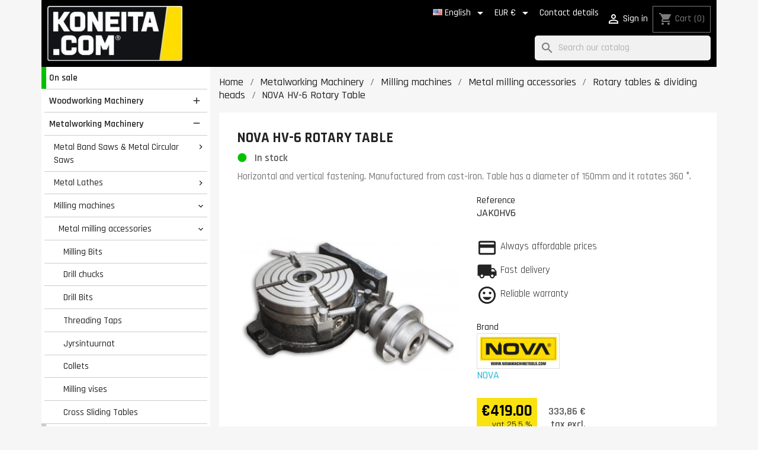

--- FILE ---
content_type: text/html; charset=utf-8
request_url: https://koneita.com/en/rotary-tables-dividing-heads/1133-nova-hv-6-pyoropoyta.html
body_size: 23724
content:

 


<!doctype html>
<html lang="en-US">

  <head>
    
      
  <meta charset="utf-8">


  <meta http-equiv="x-ua-compatible" content="ie=edge">



  <title>NOVA HV-6 Rotary Table</title>
  <link rel="preconnect" href="https://fonts.googleapis.com">
  <link rel="preconnect" href="https://fonts.gstatic.com" crossorigin>
  <link href="https://fonts.googleapis.com/css2?family=Rajdhani:wght@300;400;500;600;700&display=swap" rel="stylesheet">
  
    <script data-keepinline="true">
    var cdcGtmApi = '//koneita.com/en/module/cdc_googletagmanager/async';
    var ajaxShippingEvent = 1;
    var ajaxPaymentEvent = 1;

/* datalayer */
dataLayer = window.dataLayer || [];
    let cdcDatalayer = {"event":"view_item","pageCategory":"product","ecommerce":{"currency":"EUR","value":"419","items":[{"item_id":"1133","item_name":"NOVA HV-6 Rotary Table","item_reference":"JAKOHV6","item_brand":"NOVA","item_category":"Metalworking Machinery","item_category2":"Milling machines","item_category3":"Metal milling accessories","item_category4":"Rotary tables & dividing heads","price":"419","price_tax_exc":"333.86","price_tax_inc":"419","quantity":1,"google_business_vertical":"retail"}]},"google_tag_params":{"ecomm_pagetype":"product","ecomm_prodid":"1133","ecomm_totalvalue":419,"ecomm_totalvalue_tax_exc":333.86,"ecomm_category":"Metalworking Machinery/Milling machines/Metal milling accessories/Rotary tables & dividing heads"}};
    dataLayer.push(cdcDatalayer);

/* call to GTM Tag */
    (function(w,d,s,l,i){w[l]=w[l]||[];w[l].push({'gtm.start':
new Date().getTime(),event:'gtm.js'});var f=d.getElementsByTagName(s)[0],
j=d.createElement(s),dl=l!='dataLayer'?'&l='+l:'';j.async=true;j.src=
'https://analytics.koneita.com/odzuhbgl.js?id='+i+dl;f.parentNode.insertBefore(j,f);
})(window,document,'script','dataLayer','GTM-M36Q5S3');

/* async call to avoid cache system for dynamic data */
var cdcgtmreq = new XMLHttpRequest();
cdcgtmreq.onreadystatechange = function() {
    if (cdcgtmreq.readyState == XMLHttpRequest.DONE ) {
        if (cdcgtmreq.status == 200) {
          	var datalayerJs = cdcgtmreq.responseText;
            try {
                var datalayerObj = JSON.parse(datalayerJs);
                dataLayer = dataLayer || [];
                dataLayer.push(datalayerObj);
            } catch(e) {
               console.log("[CDCGTM] error while parsing json");
            }

                    }
        dataLayer.push({
          'event': 'datalayer_ready'
        });
    }
};
cdcgtmreq.open("GET", "//koneita.com/en/module/cdc_googletagmanager/async?action=user" /*+ "?" + new Date().getTime()*/, true);
cdcgtmreq.setRequestHeader('X-Requested-With', 'XMLHttpRequest');
cdcgtmreq.send();
</script>
  
  <meta name="description" content="Horizontal and vertical fastening. Manufactured from cast-iron. Table has a diameter of 150mm and it rotates 360 °.">
  <meta name="keywords" content="">
        <link rel="canonical" href="https://koneita.com/en/rotary-tables-dividing-heads/1133-nova-hv-6-pyoropoyta.html">
    
          <link rel="alternate" href="https://koneita.com/en/rotary-tables-dividing-heads/1133-nova-hv-6-pyoropoyta.html" hreflang="en-us">
          <link rel="alternate" href="https://koneita.com/fi/pyoropoydat-ja-jakolaitteet/1133-nova-hv-6-pyoropoyta.html" hreflang="fi">
          <link rel="alternate" href="https://koneita.com/et/pyoropoydat-ja-jakolaitteet/1133-nova-hv-6-indekseerimispoeoerdlaud.html" hreflang="et-ee">
          <link rel="alternate" href="https://koneita.com/sv/rundmatningsbord-och-delningsapparater/1133-nova-hv-6-pyoropoyta.html" hreflang="sv-se">
          <link rel="alternate" href="https://koneita.com/lv/rotacijas-indeksesanas-ierices/1133-nova-hv-6-rotacijas-galds.html" hreflang="lv-lv">
          <link rel="alternate" href="https://koneita.com/lt/rotacinis-stalas/1133-nova-hv-6-sukamasis-indeksavimo-stalas.html" hreflang="lt-lt">
          <link rel="alternate" href="https://koneita.com/da/rundborde-og-deleapparater/1133-nova-hv-6-rundbord.html" hreflang="da-dk">
      
  
  
    <script type="application/ld+json">
  {
    "@context": "https://schema.org",
    "@type": "Organization",
    "name" : "Koneita.com",
    "url" : "https://koneita.com/en/"
         ,"logo": {
        "@type": "ImageObject",
        "url":"https://koneita.com/img/logo-1742208657.jpg"
      }
      }
</script>

<script type="application/ld+json">
  {
    "@context": "https://schema.org",
    "@type": "WebPage",
    "isPartOf": {
      "@type": "WebSite",
      "url":  "https://koneita.com/en/",
      "name": "Koneita.com"
    },
    "name": "NOVA HV-6 Rotary Table",
    "url":  "https://koneita.com/en/rotary-tables-dividing-heads/1133-nova-hv-6-pyoropoyta.html?srsltid=AfmBOoof3T6oLUO1IGN4TAuoVsQ0qiDKBo5byDIncBc2r6ob98EF7PzS"
  }
</script>


  <script type="application/ld+json">
    {
      "@context": "https://schema.org",
      "@type": "BreadcrumbList",
      "itemListElement": [
                  {
            "@type": "ListItem",
            "position": 1,
            "name": "Home",
            "item": "https://koneita.com/en/"
          },                  {
            "@type": "ListItem",
            "position": 2,
            "name": "Metalworking Machinery",
            "item": "https://koneita.com/en/2000-metalworking-machinery"
          },                  {
            "@type": "ListItem",
            "position": 3,
            "name": "Milling machines",
            "item": "https://koneita.com/en/2080-jyrsinkoneet"
          },                  {
            "@type": "ListItem",
            "position": 4,
            "name": "Metal milling accessories",
            "item": "https://koneita.com/en/7375-metal-milling-accessories"
          },                  {
            "@type": "ListItem",
            "position": 5,
            "name": "Rotary tables &amp; dividing heads",
            "item": "https://koneita.com/en/7382-rotary-tables-dividing-heads"
          },                  {
            "@type": "ListItem",
            "position": 6,
            "name": "NOVA HV-6 Rotary Table",
            "item": "https://koneita.com/en/rotary-tables-dividing-heads/1133-nova-hv-6-pyoropoyta.html"
          }              ]
    }
  </script>
  
  
  
      <script type="application/ld+json">
  {
    "@context": "https://schema.org/",
    "@type": "Product",
    "name": "NOVA HV-6 Rotary Table",
    "description": "Horizontal and vertical fastening. Manufactured from cast-iron. Table has a diameter of 150mm and it rotates 360 °.",
    "category": "Rotary tables &amp; dividing heads",
    "image" :"https://koneita.com/4572-home_default/nova-hv-6-pyoropoyta.jpg",    "sku": "JAKOHV6",
    "mpn": "JAKOHV6"
        ,
    "brand": {
      "@type": "Brand",
      "name": "NOVA"
    }
            ,
    "weight": {
        "@context": "https://schema.org",
        "@type": "QuantitativeValue",
        "value": "14.000000",
        "unitCode": "kg"
    }
        ,
    "offers": {
      "@type": "Offer",
      "priceCurrency": "EUR",
      "name": "NOVA HV-6 Rotary Table",
      "price": "419",
      "url": "https://koneita.com/en/rotary-tables-dividing-heads/1133-nova-hv-6-pyoropoyta.html",
      "priceValidUntil": "2026-02-02",
              "image": ["https://koneita.com/4572-large_default/nova-hv-6-pyoropoyta.jpg","https://koneita.com/4573-large_default/nova-hv-6-pyoropoyta.jpg"],
            "sku": "JAKOHV6",
      "mpn": "JAKOHV6",
                        "availability": "https://schema.org/InStock",
      "seller": {
        "@type": "Organization",
        "name": "Koneita.com"
      }
    }
      }
</script>

  
  
    
  

  
    <meta property="og:title" content="NOVA HV-6 Rotary Table" />
    <meta property="og:description" content="Horizontal and vertical fastening. Manufactured from cast-iron. Table has a diameter of 150mm and it rotates 360 °." />
    <meta property="og:url" content="https://koneita.com/en/rotary-tables-dividing-heads/1133-nova-hv-6-pyoropoyta.html?srsltid=AfmBOoof3T6oLUO1IGN4TAuoVsQ0qiDKBo5byDIncBc2r6ob98EF7PzS" />
    <meta property="og:site_name" content="Koneita.com" />
        



  <meta name="viewport" content="width=device-width, initial-scale=1">



  <link rel="icon" type="image/vnd.microsoft.icon" href="https://koneita.com/img/favicon.ico?1742208657">
  <link rel="shortcut icon" type="image/x-icon" href="https://koneita.com/img/favicon.ico?1742208657">



    <link rel="stylesheet" href="https://koneita.com/themes/child_classic/assets/cache/theme-a268b1259.css" type="text/css" media="all">




       <script>
    var openCategoryTreeCid = "7382";
  </script>
  
 

  <script type="text/javascript">
        var cb_isDesktop = 1;
        var klAddedToCart = {"url":"\/klaviyo\/events\/add-to-cart"};
        var klCustomer = null;
        var klProduct = {"ProductName":"NOVA HV-6 Rotary Table","ProductID":1133,"SKU":"JAKOHV6","Tags":[],"Price":"333.86","PriceInclTax":"419.00","SpecialPrice":"419.00","Categories":["Rotary Tables","Rotary tables & dividing heads","Rotary tables & dividing heads","Nova","September 21"],"Image":"https:\/\/koneita.com\/4572-home_default\/nova-hv-6-pyoropoyta.jpg","Link":"https:\/\/koneita.com\/en\/rotary-tables-dividing-heads\/1133-nova-hv-6-pyoropoyta.html","ShopID":1,"LangID":1,"eventValue":333.864542,"external_catalog_id":"1:1","integration_key":"prestashop"};
        var klarnapayment = {"interoperability":{"locale":"en-FI","environment":"production","clientId":"K6759510"},"interoperabilityUrl":"https:\/\/koneita.com\/en\/module\/klarnapayment\/interoperability"};
        var pixel_ids = "165119287566261";
        var pp_custom_add_to_cart = "";
        var pp_enhanced_cache = 0;
        var pp_event_debug = "0";
        var prestashop = {"cart":{"products":[],"totals":{"total":{"type":"total","label":"Total","amount":0,"value":"\u20ac0.00"},"total_including_tax":{"type":"total","label":"Total (tax incl.)","amount":0,"value":"\u20ac0.00"},"total_excluding_tax":{"type":"total","label":"Total (tax excl.)","amount":0,"value":"\u20ac0.00"}},"subtotals":{"products":{"type":"products","label":"Subtotal","amount":0,"value":"\u20ac0.00"},"discounts":null,"shipping":{"type":"shipping","label":"Shipping","amount":0,"value":""},"tax":null},"products_count":0,"summary_string":"0 items","vouchers":{"allowed":1,"added":[]},"discounts":[],"minimalPurchase":0,"minimalPurchaseRequired":""},"currency":{"id":1,"name":"Euro","iso_code":"EUR","iso_code_num":"978","sign":"\u20ac"},"customer":{"lastname":"","firstname":"","email":"","birthday":"0000-00-00","newsletter":"0","newsletter_date_add":"0000-00-00 00:00:00","optin":"0","website":null,"company":null,"siret":null,"ape":null,"is_logged":false,"gender":{"type":null,"name":null},"addresses":[]},"country":{"id_zone":"2","id_currency":"0","call_prefix":"1","iso_code":"US","active":"0","contains_states":"1","need_identification_number":"0","need_zip_code":"1","zip_code_format":"NNNNN","display_tax_label":"0","name":{"1":"United States","2":"United States","3":"United States","4":"United States","5":"United States","6":"United States","7":"United States"},"id":21},"language":{"name":"English (English)","iso_code":"en","locale":"en-US","language_code":"en-us","active":"1","is_rtl":"0","date_format_lite":"m\/d\/Y","date_format_full":"m\/d\/Y H:i:s","id":1},"page":{"title":"","canonical":"https:\/\/koneita.com\/en\/rotary-tables-dividing-heads\/1133-nova-hv-6-pyoropoyta.html","meta":{"title":"NOVA HV-6 Rotary Table","description":"Horizontal and vertical fastening. Manufactured from cast-iron. Table has a diameter of 150mm and it rotates 360 \u00b0.","keywords":"","robots":"index"},"page_name":"product","body_classes":{"lang-en":true,"lang-rtl":false,"country-US":true,"currency-EUR":true,"layout-left-column":true,"page-product":true,"tax-display-disabled":true,"page-customer-account":false,"product-id-1133":true,"product-NOVA HV-6 Rotary Table":true,"product-id-category-7382":true,"product-id-manufacturer-1":true,"product-id-supplier-63":true,"product-available-for-order":true},"admin_notifications":[],"password-policy":{"feedbacks":{"0":"Very weak","1":"Weak","2":"Average","3":"Strong","4":"Very strong","Straight rows of keys are easy to guess":"Straight rows of keys are easy to guess","Short keyboard patterns are easy to guess":"Short keyboard patterns are easy to guess","Use a longer keyboard pattern with more turns":"Use a longer keyboard pattern with more turns","Repeats like \"aaa\" are easy to guess":"Repeats like \"aaa\" are easy to guess","Repeats like \"abcabcabc\" are only slightly harder to guess than \"abc\"":"Repeats like \"abcabcabc\" are only slightly harder to guess than \"abc\"","Sequences like abc or 6543 are easy to guess":"Sequences like \"abc\" or \"6543\" are easy to guess.","Recent years are easy to guess":"Recent years are easy to guess","Dates are often easy to guess":"Dates are often easy to guess","This is a top-10 common password":"This is a top-10 common password","This is a top-100 common password":"This is a top-100 common password","This is a very common password":"This is a very common password","This is similar to a commonly used password":"This is similar to a commonly used password","A word by itself is easy to guess":"A word by itself is easy to guess","Names and surnames by themselves are easy to guess":"Names and surnames by themselves are easy to guess","Common names and surnames are easy to guess":"Common names and surnames are easy to guess","Use a few words, avoid common phrases":"Use a few words, avoid common phrases","No need for symbols, digits, or uppercase letters":"No need for symbols, digits, or uppercase letters","Avoid repeated words and characters":"Avoid repeated words and characters","Avoid sequences":"Avoid sequences","Avoid recent years":"Avoid recent years","Avoid years that are associated with you":"Avoid years that are associated with you","Avoid dates and years that are associated with you":"Avoid dates and years that are associated with you","Capitalization doesn't help very much":"Capitalization doesn't help very much","All-uppercase is almost as easy to guess as all-lowercase":"All-uppercase is almost as easy to guess as all-lowercase","Reversed words aren't much harder to guess":"Reversed words aren't much harder to guess","Predictable substitutions like '@' instead of 'a' don't help very much":"Predictable substitutions like \"@\" instead of \"a\" don't help very much.","Add another word or two. Uncommon words are better.":"Add another word or two. Uncommon words are better."}}},"shop":{"name":"Koneita.com","logo":"https:\/\/koneita.com\/img\/logo-1742208657.jpg","stores_icon":"https:\/\/koneita.com\/img\/logo_stores.png","favicon":"https:\/\/koneita.com\/img\/favicon.ico"},"core_js_public_path":"\/themes\/","urls":{"base_url":"https:\/\/koneita.com\/","current_url":"https:\/\/koneita.com\/en\/rotary-tables-dividing-heads\/1133-nova-hv-6-pyoropoyta.html?srsltid=AfmBOoof3T6oLUO1IGN4TAuoVsQ0qiDKBo5byDIncBc2r6ob98EF7PzS","shop_domain_url":"https:\/\/koneita.com","img_ps_url":"https:\/\/koneita.com\/img\/","img_cat_url":"https:\/\/koneita.com\/img\/c\/","img_lang_url":"https:\/\/koneita.com\/img\/l\/","img_prod_url":"https:\/\/koneita.com\/img\/p\/","img_manu_url":"https:\/\/koneita.com\/img\/m\/","img_sup_url":"https:\/\/koneita.com\/img\/su\/","img_ship_url":"https:\/\/koneita.com\/img\/s\/","img_store_url":"https:\/\/koneita.com\/img\/st\/","img_col_url":"https:\/\/koneita.com\/img\/co\/","img_url":"https:\/\/koneita.com\/themes\/child_classic\/assets\/img\/","css_url":"https:\/\/koneita.com\/themes\/child_classic\/assets\/css\/","js_url":"https:\/\/koneita.com\/themes\/child_classic\/assets\/js\/","pic_url":"https:\/\/koneita.com\/upload\/","theme_assets":"https:\/\/koneita.com\/themes\/child_classic\/assets\/","theme_dir":"https:\/\/koneita.com\/themes\/child_classic\/","pages":{"address":"https:\/\/koneita.com\/en\/address","addresses":"https:\/\/koneita.com\/en\/addresses","authentication":"https:\/\/koneita.com\/en\/login","manufacturer":"https:\/\/koneita.com\/en\/manufacturers","cart":"https:\/\/koneita.com\/en\/cart","category":"https:\/\/koneita.com\/en\/index.php?controller=category","cms":"https:\/\/koneita.com\/en\/index.php?controller=cms","contact":"https:\/\/koneita.com\/en\/contact-us","discount":"https:\/\/koneita.com\/en\/discount","guest_tracking":"https:\/\/koneita.com\/en\/guest-tracking","history":"https:\/\/koneita.com\/en\/order-history","identity":"https:\/\/koneita.com\/en\/identity","index":"https:\/\/koneita.com\/en\/","my_account":"https:\/\/koneita.com\/en\/my-account","order_confirmation":"https:\/\/koneita.com\/en\/order-confirmation","order_detail":"https:\/\/koneita.com\/en\/order-detail","order_follow":"https:\/\/koneita.com\/en\/order-follow","order":"https:\/\/koneita.com\/en\/order","order_return":"https:\/\/koneita.com\/en\/index.php?controller=order-return","order_slip":"https:\/\/koneita.com\/en\/order-slip","pagenotfound":"https:\/\/koneita.com\/en\/page-not-found","password":"https:\/\/koneita.com\/en\/password-recovery","pdf_invoice":"https:\/\/koneita.com\/en\/pdf-lasku","pdf_order_return":"https:\/\/koneita.com\/en\/index.php?controller=pdf-order-return","pdf_order_slip":"https:\/\/koneita.com\/en\/pdf-order-slip","prices_drop":"https:\/\/koneita.com\/en\/prices-drop","product":"https:\/\/koneita.com\/en\/index.php?controller=product","registration":"https:\/\/koneita.com\/en\/index.php?controller=registration","search":"https:\/\/koneita.com\/en\/search","sitemap":"https:\/\/koneita.com\/en\/sitemap","stores":"https:\/\/koneita.com\/en\/stores","supplier":"https:\/\/koneita.com\/en\/supplier","new_products":"https:\/\/koneita.com\/en\/new-products","brands":"https:\/\/koneita.com\/en\/manufacturers","register":"https:\/\/koneita.com\/en\/index.php?controller=registration","order_login":"https:\/\/koneita.com\/en\/order?login=1"},"alternative_langs":{"en-us":"https:\/\/koneita.com\/en\/rotary-tables-dividing-heads\/1133-nova-hv-6-pyoropoyta.html","fi":"https:\/\/koneita.com\/fi\/pyoropoydat-ja-jakolaitteet\/1133-nova-hv-6-pyoropoyta.html","et-ee":"https:\/\/koneita.com\/et\/pyoropoydat-ja-jakolaitteet\/1133-nova-hv-6-indekseerimispoeoerdlaud.html","sv-se":"https:\/\/koneita.com\/sv\/rundmatningsbord-och-delningsapparater\/1133-nova-hv-6-pyoropoyta.html","lv-lv":"https:\/\/koneita.com\/lv\/rotacijas-indeksesanas-ierices\/1133-nova-hv-6-rotacijas-galds.html","lt-lt":"https:\/\/koneita.com\/lt\/rotacinis-stalas\/1133-nova-hv-6-sukamasis-indeksavimo-stalas.html","da-dk":"https:\/\/koneita.com\/da\/rundborde-og-deleapparater\/1133-nova-hv-6-rundbord.html"},"actions":{"logout":"https:\/\/koneita.com\/en\/?mylogout="},"no_picture_image":{"bySize":{"small_default":{"url":"https:\/\/koneita.com\/img\/p\/en-default-small_default.jpg","width":98,"height":98},"cart_default":{"url":"https:\/\/koneita.com\/img\/p\/en-default-cart_default.jpg","width":125,"height":125},"home_default":{"url":"https:\/\/koneita.com\/img\/p\/en-default-home_default.jpg","width":250,"height":250},"medium_default":{"url":"https:\/\/koneita.com\/img\/p\/en-default-medium_default.jpg","width":452,"height":452},"large_default":{"url":"https:\/\/koneita.com\/img\/p\/en-default-large_default.jpg","width":800,"height":800}},"small":{"url":"https:\/\/koneita.com\/img\/p\/en-default-small_default.jpg","width":98,"height":98},"medium":{"url":"https:\/\/koneita.com\/img\/p\/en-default-home_default.jpg","width":250,"height":250},"large":{"url":"https:\/\/koneita.com\/img\/p\/en-default-large_default.jpg","width":800,"height":800},"legend":""}},"configuration":{"display_taxes_label":false,"display_prices_tax_incl":true,"is_catalog":false,"show_prices":true,"opt_in":{"partner":false},"quantity_discount":{"type":"discount","label":"Unit discount"},"voucher_enabled":1,"return_enabled":0},"field_required":[],"breadcrumb":{"links":[{"title":"Home","url":"https:\/\/koneita.com\/en\/"},{"title":"Metalworking Machinery","url":"https:\/\/koneita.com\/en\/2000-metalworking-machinery"},{"title":"Milling machines","url":"https:\/\/koneita.com\/en\/2080-jyrsinkoneet"},{"title":"Metal milling accessories","url":"https:\/\/koneita.com\/en\/7375-metal-milling-accessories"},{"title":"Rotary tables & dividing heads","url":"https:\/\/koneita.com\/en\/7382-rotary-tables-dividing-heads"},{"title":"NOVA HV-6 Rotary Table","url":"https:\/\/koneita.com\/en\/rotary-tables-dividing-heads\/1133-nova-hv-6-pyoropoyta.html"}],"count":6},"link":{"protocol_link":"https:\/\/","protocol_content":"https:\/\/"},"time":1768758269,"static_token":"6a0f109ba8f8e095f8d36e82d2b6f4d5","token":"b1cd523d6310ffd25dca703a67c451a1","debug":false};
        var psemailsubscription_subscription = "https:\/\/koneita.com\/en\/module\/ps_emailsubscription\/subscription";
        var psr_icon_color = "#232323";
        var single_event_tracking = 0;
      </script>



  <script>
                var jprestaUpdateCartDirectly = 1;
                var jprestaUseCreativeElements = 0;
                </script><script>
pcRunDynamicModulesJs = function() {
// Autoconf - 2025-10-02T14:42:22+00:00
// blockwishlist
prestashop.customer=prestashop_pc.customer;

if (typeof productsAlreadyTagged != 'undefined' && Array.isArray(productsAlreadyTagged) && productsAlreadyTagged.length > 0) {
    productsAlreadyTagged.forEach(function (product) {
        if (!product || !product.id_product) {
            return; // skip if product is invalid
        }

        let selector = null;

        if (prestashop.page && prestashop.page.page_name === 'product') {
            // On product page: match only current product
            const currentProductId = document.getElementById('product_page_product_id')?.value;
            if (String(currentProductId) === String(product.id_product)) {
                selector = 'button.wishlist-button-add';
            } else {
                return; // not the current product
            }
        } else {
            // On other pages (listings, etc.)
            selector = `[data-id-product="${product.id_product}"] .wishlist-button-add`;
        }

        if (!selector) return;

        const elements = document.querySelectorAll(selector);
        elements.forEach(function (element) {
            const vueInstance = element.__vue__;
            if (vueInstance && typeof vueInstance.toggleCheck === 'function') {
                try {
                    // Mark as already in wishlist
                    vueInstance.toggleCheck();
                    // Assign wishlist id
                    vueInstance.idList = parseInt(product.id_wishlist) || null;
                } catch (e) {
                    console.error('Wishlist toggle failed:', e, product, element);
                }
            }
        });
    });
}


// ps_shoppingcart
// Cart is refreshed from HTML to be faster
// productcomments
if ($.fn.rating) $('input.star').rating();
if ($.fn.rating) $('.auto-submit-star').rating();
if ($.fn.fancybox) $('.open-comment-form').fancybox({'hideOnContentClick': false});
// ets_geolocation
$(document).on('click', '.ets_geo_btn_submit_apply', function(evt) {
  document.cookie = "jpresta_cache_context=;path=/;expires=Thu, 01 Jan 1970 00:00:00 GMT";
});
};</script>
<script
        defer
        data-environment='production'
        src='https://js.klarna.com/web-sdk/v1/klarna.js'
        data-client-instance-name="klarnapaymentsdkscript"
></script>




    
  <link rel="preload" as="image" href="https://koneita.com/4572-large_default/nova-hv-6-pyoropoyta.jpg">

  <meta property="og:type" content="product">
      <meta property="og:image" content="https://koneita.com/4572-large_default/nova-hv-6-pyoropoyta.jpg">
  
      <meta property="product:pretax_price:amount" content="333.864542">
    <meta property="product:pretax_price:currency" content="EUR">
    <meta property="product:price:amount" content="419">
    <meta property="product:price:currency" content="EUR">
      <meta property="product:weight:value" content="14.000000">
  <meta property="product:weight:units" content="kg">
  
  </head>

  <body id="product" class="lang-en country-us currency-eur layout-left-column page-product tax-display-disabled product-id-1133 product-nova-hv-6-rotary-table product-id-category-7382 product-id-manufacturer-1 product-id-supplier-63 product-available-for-order hide-menu">

    
    
      <!-- Google Tag Manager (noscript) -->
<noscript><iframe src="https://www.googletagmanager.com/ns.html?id=GTM-M36Q5S3"
height="0" width="0" style="display:none;visibility:hidden"></iframe></noscript>
<!-- End Google Tag Manager (noscript) -->

    

    <main>
      
              

      <header id="header">
        
          
  <div class="header-banner">
    <div class="cb displayBanner clearfix" data-hook="displayBanner">
									<div class="cb-wrapper w-14 type-1" data-wrapper="14">
										<div id="cb-13" class="cb-item">
										<div class="cb-item-content">
																	</div>
				</div>
								</div>
	</div>

  </div>


<div class='container'>
<div class='row'>
<div class='header-wrapper'>
  <div class="hidden-md-up" id="menu-icon">
    <span>Language: </span>
    <img class="lang-flag" src="https://koneita.com/img/l/1.jpg"/>
    <span style='text-transform: lowercase'>, Delivery: </span>
          <span>United States</span>
        <span style='text-transform: lowercase'>, Currency: </span>
    <span class='currency'>€</span>
    <a href='#' style='float: right; border-left: 1px solid #999; margin-left: 5px; padding-left: 7px;'><i class="material-icons d-inline">settings</i></a>
  </div>

  <div class="header-logo">
            
  <a href="https://koneita.com/en/">
    <img
      class="logo img-fluid"
      src="https://koneita.com/img/logo-1742208657.jpg"
      alt="Koneita.com"
      width="271"
      height="110">
  </a>

        </div>

  <div class='display-nav1'><div>
    <div id="dyn696d1bfd24f65" class="dynhook pc_hookDisplayNav1_85" data-module="85" data-hook="DisplayNav1" data-hooktype="m" data-hookargs="altern=1^"><div class="loadingempty"></div></div> <div id="_desktop_language_selector">
 <div class="language-selector-wrapper">
   <span id="language-selector-label" class="hidden-md-up">Language:</span>
   <div class="language-selector dropdown js-dropdown">
     <button data-toggle="dropdown" class="hidden-sm-down btn-unstyle" aria-haspopup="true" aria-expanded="false" aria-label="Language dropdown">
       <span class="expand-more"><img class="lang-flag" src="https://koneita.com/img/l/1.jpg"/> English</span>
       <i class="material-icons expand-more">&#xE5C5;</i>
     </button>
     <ul class="dropdown-menu hidden-sm-down" aria-labelledby="language-selector-label">
                <li  class="current" >
           <a href="https://koneita.com/en/rotary-tables-dividing-heads/1133-nova-hv-6-pyoropoyta.html" class="dropdown-item" data-iso-code="en"><img class="lang-flag" src="https://koneita.com/img/l/1.jpg" loading="lazy"/> English</a>
         </li>
                <li >
           <a href="https://koneita.com/fi/pyoropoydat-ja-jakolaitteet/1133-nova-hv-6-pyoropoyta.html" class="dropdown-item" data-iso-code="fi"><img class="lang-flag" src="https://koneita.com/img/l/2.jpg" loading="lazy"/> Suomi</a>
         </li>
                <li >
           <a href="https://koneita.com/et/pyoropoydat-ja-jakolaitteet/1133-nova-hv-6-indekseerimispoeoerdlaud.html" class="dropdown-item" data-iso-code="et"><img class="lang-flag" src="https://koneita.com/img/l/3.jpg" loading="lazy"/> Eesti keel</a>
         </li>
                <li >
           <a href="https://koneita.com/sv/rundmatningsbord-och-delningsapparater/1133-nova-hv-6-pyoropoyta.html" class="dropdown-item" data-iso-code="sv"><img class="lang-flag" src="https://koneita.com/img/l/4.jpg" loading="lazy"/> Svenska</a>
         </li>
                <li >
           <a href="https://koneita.com/lv/rotacijas-indeksesanas-ierices/1133-nova-hv-6-rotacijas-galds.html" class="dropdown-item" data-iso-code="lv"><img class="lang-flag" src="https://koneita.com/img/l/5.jpg" loading="lazy"/> Latviešu valoda</a>
         </li>
                <li >
           <a href="https://koneita.com/lt/rotacinis-stalas/1133-nova-hv-6-sukamasis-indeksavimo-stalas.html" class="dropdown-item" data-iso-code="lt"><img class="lang-flag" src="https://koneita.com/img/l/6.jpg" loading="lazy"/> Lietuvių kalba</a>
         </li>
                <li >
           <a href="https://koneita.com/da/rundborde-og-deleapparater/1133-nova-hv-6-rundbord.html" class="dropdown-item" data-iso-code="da"><img class="lang-flag" src="https://koneita.com/img/l/7.jpg" loading="lazy"/> Dansk</a>
         </li>
            </ul>
     <select class="link hidden-md-up" aria-labelledby="language-selector-label">
                <option value="https://koneita.com/en/rotary-tables-dividing-heads/1133-nova-hv-6-pyoropoyta.html" selected="selected" data-iso-code="en">
           English
         </option>
                <option value="https://koneita.com/fi/pyoropoydat-ja-jakolaitteet/1133-nova-hv-6-pyoropoyta.html" data-iso-code="fi">
           Suomi
         </option>
                <option value="https://koneita.com/et/pyoropoydat-ja-jakolaitteet/1133-nova-hv-6-indekseerimispoeoerdlaud.html" data-iso-code="et">
           Eesti keel
         </option>
                <option value="https://koneita.com/sv/rundmatningsbord-och-delningsapparater/1133-nova-hv-6-pyoropoyta.html" data-iso-code="sv">
           Svenska
         </option>
                <option value="https://koneita.com/lv/rotacijas-indeksesanas-ierices/1133-nova-hv-6-rotacijas-galds.html" data-iso-code="lv">
           Latviešu valoda
         </option>
                <option value="https://koneita.com/lt/rotacinis-stalas/1133-nova-hv-6-sukamasis-indeksavimo-stalas.html" data-iso-code="lt">
           Lietuvių kalba
         </option>
                <option value="https://koneita.com/da/rundborde-og-deleapparater/1133-nova-hv-6-rundbord.html" data-iso-code="da">
           Dansk
         </option>
            </select>
   </div>
 </div>
</div>
<div id="_desktop_currency_selector">
  <div class="currency-selector dropdown js-dropdown">
    <span id="currency-selector-label">Currency:</span>
    <button data-toggle="dropdown" class="hidden-sm-down btn-unstyle" aria-haspopup="true" aria-expanded="false" aria-label="Currency dropdown">
      <span class="expand-more _gray-darker">EUR €</span>
      <i class="material-icons expand-more">&#xE5C5;</i>
    </button>
    <ul class="dropdown-menu hidden-sm-down" aria-labelledby="currency-selector-label">
              <li >
          <a title="Dansk krona" rel="nofollow" href="https://koneita.com/en/rotary-tables-dividing-heads/1133-nova-hv-6-pyoropoyta.html?SubmitCurrency=1&amp;id_currency=3" class="dropdown-item">DKK</a>
        </li>
              <li  class="current" >
          <a title="Euro" rel="nofollow" href="https://koneita.com/en/rotary-tables-dividing-heads/1133-nova-hv-6-pyoropoyta.html?SubmitCurrency=1&amp;id_currency=1" class="dropdown-item">EUR €</a>
        </li>
              <li >
          <a title="Svensk krona" rel="nofollow" href="https://koneita.com/en/rotary-tables-dividing-heads/1133-nova-hv-6-pyoropoyta.html?SubmitCurrency=1&amp;id_currency=2" class="dropdown-item">SEK</a>
        </li>
          </ul>
    <select class="link hidden-md-up" aria-labelledby="currency-selector-label">
              <option value="https://koneita.com/en/rotary-tables-dividing-heads/1133-nova-hv-6-pyoropoyta.html?SubmitCurrency=1&amp;id_currency=3">DKK</option>
              <option value="https://koneita.com/en/rotary-tables-dividing-heads/1133-nova-hv-6-pyoropoyta.html?SubmitCurrency=1&amp;id_currency=1" selected="selected">EUR €</option>
              <option value="https://koneita.com/en/rotary-tables-dividing-heads/1133-nova-hv-6-pyoropoyta.html?SubmitCurrency=1&amp;id_currency=2">SEK</option>
          </select>
  </div>
</div>
<div id="_desktop_contact_link">
  <div id="contact-link">
    <a href="//koneita.com/en/content/9-contact-details">Contact details</a>
  </div>
</div>

  </div></div>
  <div class='display-nav2'>
    <div id="dyn696d1bfd26dbe" class="dynhook pc_displayNav2_8" data-module="8" data-hook="displayNav2" data-hooktype="w" data-hookargs=""><div class="loadingempty"></div><div id="_desktop_user_info">
  <div class="user-info">
          <a
        href="https://koneita.com/en/login?back=https%3A%2F%2Fkoneita.com%2Fen%2Frotary-tables-dividing-heads%2F1133-nova-hv-6-pyoropoyta.html%3Fsrsltid%3DAfmBOoof3T6oLUO1IGN4TAuoVsQ0qiDKBo5byDIncBc2r6ob98EF7PzS"
        title="Log in to your customer account"
        rel="nofollow"
      >
        <i class="material-icons">&#xE7FF;</i>
        <span class="hidden-sm-down">Sign in</span>
      </a>
      </div>
</div>
</div><div id="_desktop_cart">
  <div class="blockcart cart-preview inactive" data-refresh-url="//koneita.com/en/module/ps_shoppingcart/ajax">
    <div class="header">
              <i class="material-icons shopping-cart" aria-hidden="true">shopping_cart</i>
        <span class="hidden-sm-down">Cart</span>
        <span class="cart-products-count">(0)</span>
          </div>
  </div>
</div>

  </div>

  <div id='menu-button'>
    <div></div>
    <div></div>
    <div></div>
  </div>

  <div class='search'>
    

<div class="menu js-top-menu position-static hidden-sm-down" id="_desktop_top_menu">
    
    
    <div class="clearfix"></div>
</div>
<div id="search_widget" class="search-widgets" data-search-controller-url="//koneita.com/en/search">
  <form method="get" action="//koneita.com/en/search">
    <input type="hidden" name="controller" value="search">
    <i class="material-icons search" aria-hidden="true">search</i>
    <input type="text" name="s" value="" placeholder="Search our catalog" aria-label="Search">
    <i class="clear close" aria-hidden="true"><div></div><div></div></i>
  </form>
</div>

  </div>

  


</div>

<div>

</div>

</div>
</div>
        
      </header>

      <section id="wrapper">
        
          
<aside id="notifications">
  <div class="notifications-container container">
    
    
    
      </div>
</aside>
        

        
        <div class="container">

          <div class="row">
            
              <div id='left-background' class="col-md-3"></div>
              <div id="left-column" class="col-xs-12 col-md-3">
                                   
  
  <div class="block-categories">
    <ul class="category-top-menu">
      <li><a class="text-uppercase h6" href="https://koneita.com/en/2-home">Home</a></li>
      <li data-depth="0">
        <a style="border-left: 8px solid #00C100; margin-left: -5px; padding-left: 5px; font-weight: 600;" href="//koneita.com/en/prices-drop">On sale</a>
      </li>
              <li>
    <ul class="category-sub-menu"><li data-depth="0" data-cid="1000"><a href="https://koneita.com/en/1000-puuntyostokoneet">Woodworking Machinery</a><div class="navbar-toggler collapse-icons" data-toggle="collapse" data-target="#exCollapsingNavbar1000"><i class="material-icons add">&#xE145;</i><i class="material-icons remove">&#xE15B;</i></div><div class="collapse" id="exCollapsingNavbar1000">
    <ul class="category-sub-menu"><li data-depth="1" data-cid="1060"><a class="category-sub-link" href="https://koneita.com/en/1060-oiko-tasohoylat">Jointers/ Planers</a><span class="arrows" data-toggle="collapse" data-target="#exCollapsingNavbar1060"><i class="material-icons arrow-right">&#xE315;</i><i class="material-icons arrow-down">&#xE313;</i></span><div class="collapse" id="exCollapsingNavbar1060">
    <ul class="category-sub-menu"><li data-depth="2" data-cid="7438"><a class="category-sub-link" href="https://koneita.com/en/7438-knives">Knives</a></li><li data-depth="2" data-cid="7439"><a class="category-sub-link" href="https://koneita.com/en/7439-measuring-tools">MEASURING TOOLS</a></li><li data-depth="2" data-cid="7440"><a class="category-sub-link" href="https://koneita.com/en/7440-roller-stands-tables">ROLLER STANDS &amp; TABLES</a></li></ul>  </div></li><li data-depth="1" data-cid="1120"><a class="category-sub-link" href="https://koneita.com/en/1120-tasohoylat">Planers</a><span class="arrows" data-toggle="collapse" data-target="#exCollapsingNavbar1120"><i class="material-icons arrow-right">&#xE315;</i><i class="material-icons arrow-down">&#xE313;</i></span><div class="collapse" id="exCollapsingNavbar1120">
    <ul class="category-sub-menu"><li data-depth="2" data-cid="7441"><a class="category-sub-link" href="https://koneita.com/en/7441-knives">KNIVES</a></li><li data-depth="2" data-cid="7444"><a class="category-sub-link" href="https://koneita.com/en/7444-measuring-tools">MEASURING TOOLS</a></li><li data-depth="2" data-cid="7443"><a class="category-sub-link" href="https://koneita.com/en/7443-roller-stands-tables">ROLLER STANDS &amp; TABLES</a></li></ul>  </div></li><li data-depth="1" data-cid="1050"><a class="category-sub-link" href="https://koneita.com/en/1050-oikohoylat">Jointers</a><span class="arrows" data-toggle="collapse" data-target="#exCollapsingNavbar1050"><i class="material-icons arrow-right">&#xE315;</i><i class="material-icons arrow-down">&#xE313;</i></span><div class="collapse" id="exCollapsingNavbar1050">
    <ul class="category-sub-menu"><li data-depth="2" data-cid="7445"><a class="category-sub-link" href="https://koneita.com/en/7445-knives">KNIVES</a></li><li data-depth="2" data-cid="7446"><a class="category-sub-link" href="https://koneita.com/en/7446-measuring-tools">MEASURING TOOLS</a></li></ul>  </div></li><li data-depth="1" data-cid="1100"><a class="category-sub-link" href="https://koneita.com/en/1100-wood-lathes">WOOD LATHES</a><span class="arrows" data-toggle="collapse" data-target="#exCollapsingNavbar1100"><i class="material-icons arrow-right">&#xE315;</i><i class="material-icons arrow-down">&#xE313;</i></span><div class="collapse" id="exCollapsingNavbar1100">
    <ul class="category-sub-menu"><li data-depth="2" data-cid="7448"><a class="category-sub-link" href="https://koneita.com/en/7448-wood-lathe-accessories">WOOD LATHE ACCESSORIES</a><span class="arrows" data-toggle="collapse" data-target="#exCollapsingNavbar7448"><i class="material-icons arrow-right">&#xE315;</i><i class="material-icons arrow-down">&#xE313;</i></span><div class="collapse" id="exCollapsingNavbar7448">
    <ul class="category-sub-menu"><li data-depth="3" data-cid="7477"><a class="category-sub-link" href="https://koneita.com/en/7477-chisel-set">Chisel Set</a></li><li data-depth="3" data-cid="7478"><a class="category-sub-link" href="https://koneita.com/en/7478-wood-lathe-chucks">Wood Lathe Chucks</a></li><li data-depth="3" data-cid="7479"><a class="category-sub-link" href="https://koneita.com/en/7479-copy-set-for-wood-lathe">Copy Set for Wood Lathe</a></li><li data-depth="3" data-cid="7480"><a class="category-sub-link" href="https://koneita.com/en/7480-other-accessories">Other Accessories</a></li></ul>  </div></li><li data-depth="2" data-cid="7449"><a class="category-sub-link" href="https://koneita.com/en/7449-measuring-tools">MEASURING TOOLS</a></li></ul>  </div></li><li data-depth="1" data-cid="1010"><a class="category-sub-link" href="https://koneita.com/en/1010-alajyrsimet">Shapers</a><span class="arrows" data-toggle="collapse" data-target="#exCollapsingNavbar1010"><i class="material-icons arrow-right">&#xE315;</i><i class="material-icons arrow-down">&#xE313;</i></span><div class="collapse" id="exCollapsingNavbar1010">
    <ul class="category-sub-menu"><li data-depth="2" data-cid="7451"><a class="category-sub-link" href="https://koneita.com/en/7451-shaper-bits">SHAPER BITS</a></li></ul>  </div></li><li data-depth="1" data-cid="1070"><a class="category-sub-link" href="https://koneita.com/en/1070-drill-presses-wood">Drill Presses (Wood)</a><span class="arrows" data-toggle="collapse" data-target="#exCollapsingNavbar1070"><i class="material-icons arrow-right">&#xE315;</i><i class="material-icons arrow-down">&#xE313;</i></span><div class="collapse" id="exCollapsingNavbar1070">
    <ul class="category-sub-menu"><li data-depth="2" data-cid="7452"><a class="category-sub-link" href="https://koneita.com/en/7452-drill-press-accessories">DRILL PRESS ACCESSORIES</a><span class="arrows" data-toggle="collapse" data-target="#exCollapsingNavbar7452"><i class="material-icons arrow-right">&#xE315;</i><i class="material-icons arrow-down">&#xE313;</i></span><div class="collapse" id="exCollapsingNavbar7452">
    <ul class="category-sub-menu"><li data-depth="3" data-cid="7468"><a class="category-sub-link" href="https://koneita.com/en/7468-chucks">Chucks</a></li><li data-depth="3" data-cid="7469"><a class="category-sub-link" href="https://koneita.com/en/7469-tapers">Tapers</a></li><li data-depth="3" data-cid="7473"><a class="category-sub-link" href="https://koneita.com/en/7473-threading-taps">Threading Taps</a></li><li data-depth="3" data-cid="7470"><a class="category-sub-link" href="https://koneita.com/en/7470-drill-bits">Drill Bits</a></li><li data-depth="3" data-cid="7476"><a class="category-sub-link" href="https://koneita.com/en/7476-measuring-tools">Measuring Tools</a></li><li data-depth="3" data-cid="7472"><a class="category-sub-link" href="https://koneita.com/en/7472-chuck-guard">Chuck guard</a></li><li data-depth="3" data-cid="7471"><a class="category-sub-link" href="https://koneita.com/en/7471-cutting-fluid-slideway-oil">Cutting Fluid, Slideway Oil</a></li><li data-depth="3" data-cid="7474"><a class="category-sub-link" href="https://koneita.com/en/7474-machine-feet">Machine feet</a></li></ul>  </div></li></ul>  </div></li><li data-depth="1" data-cid="1130"><a class="category-sub-link" href="https://koneita.com/en/1130-band-saws-wood">Band Saws (Wood)</a><span class="arrows" data-toggle="collapse" data-target="#exCollapsingNavbar1130"><i class="material-icons arrow-right">&#xE315;</i><i class="material-icons arrow-down">&#xE313;</i></span><div class="collapse" id="exCollapsingNavbar1130">
    <ul class="category-sub-menu"><li data-depth="2" data-cid="7455"><a class="category-sub-link" href="https://koneita.com/en/7455-band-saw-blades-wood">BAND SAW BLADES (WOOD)</a></li><li data-depth="2" data-cid="7457"><a class="category-sub-link" href="https://koneita.com/en/7457-roller-stands-tables">ROLLER STANDS &amp; TABLES</a></li></ul>  </div></li><li data-depth="1" data-cid="1030"><a class="category-sub-link" href="https://koneita.com/en/1030-sanding-machines-wood">Sanding machines (Wood)</a><span class="arrows" data-toggle="collapse" data-target="#exCollapsingNavbar1030"><i class="material-icons arrow-right">&#xE315;</i><i class="material-icons arrow-down">&#xE313;</i></span><div class="collapse" id="exCollapsingNavbar1030">
    <ul class="category-sub-menu"><li data-depth="2" data-cid="7458"><a class="category-sub-link" href="https://koneita.com/en/7458-sanding-accessories-wood">SANDING ACCESSORIES (WOOD)</a></li></ul>  </div></li><li data-depth="1" data-cid="1080"><a class="category-sub-link" href="https://koneita.com/en/1080-chisel-mortisers">Chisel Mortisers</a><span class="arrows" data-toggle="collapse" data-target="#exCollapsingNavbar1080"><i class="material-icons arrow-right">&#xE315;</i><i class="material-icons arrow-down">&#xE313;</i></span><div class="collapse" id="exCollapsingNavbar1080">
    <ul class="category-sub-menu"><li data-depth="2" data-cid="7210"><a class="category-sub-link" href="https://koneita.com/en/7210-mortising-chisel">Mortising Chisel</a></li></ul>  </div></li><li data-depth="1" data-cid="1110"><a class="category-sub-link" href="https://koneita.com/en/1110-sirkkelit-levysahat">Table Saws</a><span class="arrows" data-toggle="collapse" data-target="#exCollapsingNavbar1110"><i class="material-icons arrow-right">&#xE315;</i><i class="material-icons arrow-down">&#xE313;</i></span><div class="collapse" id="exCollapsingNavbar1110">
    <ul class="category-sub-menu"><li data-depth="2" data-cid="7459"><a class="category-sub-link" href="https://koneita.com/en/7459-table-saw-accessories">TABLE SAW ACCESSORIES</a></li></ul>  </div></li><li data-depth="1" data-cid="1140"><a class="category-sub-link" href="https://koneita.com/en/1140-combination-machines">COMBINATION MACHINES</a></li><li data-depth="1" data-cid="1090"><a class="category-sub-link" href="https://koneita.com/en/1090-dust-collectors">DUST COLLECTORS</a><span class="arrows" data-toggle="collapse" data-target="#exCollapsingNavbar1090"><i class="material-icons arrow-right">&#xE315;</i><i class="material-icons arrow-down">&#xE313;</i></span><div class="collapse" id="exCollapsingNavbar1090">
    <ul class="category-sub-menu"><li data-depth="2" data-cid="7463"><a class="category-sub-link" href="https://koneita.com/en/7463-dust-collector-accessories">DUST COLLECTOR ACCESSORIES</a></li><li data-depth="2" data-cid="3040"><a class="category-sub-link" href="https://koneita.com/en/3040-ilmanpuhdistimet">Air Cleaners</a></li></ul>  </div></li><li data-depth="1" data-cid="1040"><a class="category-sub-link" href="https://koneita.com/en/1040-workbenches">WORKBENCHES</a></li><li data-depth="1" data-cid="7280"><a class="category-sub-link" href="https://koneita.com/en/7280-compressors">COMPRESSORS</a></li><li data-depth="1" data-cid="1020"><a class="category-sub-link" href="https://koneita.com/en/1020-dovetail-jigi-sinkkauskone">Dove Tail</a><span class="arrows" data-toggle="collapse" data-target="#exCollapsingNavbar1020"><i class="material-icons arrow-right">&#xE315;</i><i class="material-icons arrow-down">&#xE313;</i></span><div class="collapse" id="exCollapsingNavbar1020">
    <ul class="category-sub-menu"><li data-depth="2" data-cid="7185"><a class="category-sub-link" href="https://koneita.com/en/7185-wood-shank-mill">Wood Shank Mill</a></li></ul>  </div></li><li data-depth="1" data-cid="7275"><a class="category-sub-link" href="https://koneita.com/en/7275-woodworking-accessories">WOODWORKING ACCESSORIES</a><span class="arrows" data-toggle="collapse" data-target="#exCollapsingNavbar7275"><i class="material-icons arrow-right">&#xE315;</i><i class="material-icons arrow-down">&#xE313;</i></span><div class="collapse" id="exCollapsingNavbar7275">
    <ul class="category-sub-menu"><li data-depth="2" data-cid="7030"><a class="category-sub-link" href="https://koneita.com/en/7030-hoylanterat">Knives</a></li><li data-depth="2" data-cid="7178"><a class="category-sub-link" href="https://koneita.com/en/7178-wood-lathe-accessories">Wood Lathe accessories</a><span class="arrows" data-toggle="collapse" data-target="#exCollapsingNavbar7178"><i class="material-icons arrow-right">&#xE315;</i><i class="material-icons arrow-down">&#xE313;</i></span><div class="collapse" id="exCollapsingNavbar7178">
    <ul class="category-sub-menu"><li data-depth="3" data-cid="7179"><a class="category-sub-link" href="https://koneita.com/en/7179-chisel-set">Chisel Set</a></li><li data-depth="3" data-cid="7180"><a class="category-sub-link" href="https://koneita.com/en/7180-wood-lathe-chucks">Wood Lathe Chucks</a></li><li data-depth="3" data-cid="7187"><a class="category-sub-link" href="https://koneita.com/en/7187-copy-set-for-wood-lathe">Copy Set for Wood Lathe</a></li><li data-depth="3" data-cid="7197"><a class="category-sub-link" href="https://koneita.com/en/7197-other-accessories">Other Accessories</a></li></ul>  </div></li><li data-depth="2" data-cid="7298"><a class="category-sub-link" href="https://koneita.com/en/7298-drill-press-accessories">Drill Press Accessories</a><span class="arrows" data-toggle="collapse" data-target="#exCollapsingNavbar7298"><i class="material-icons arrow-right">&#xE315;</i><i class="material-icons arrow-down">&#xE313;</i></span><div class="collapse" id="exCollapsingNavbar7298">
    <ul class="category-sub-menu"><li data-depth="3" data-cid="7299"><a class="category-sub-link" href="https://koneita.com/en/7299-chucks">Chucks</a></li><li data-depth="3" data-cid="7300"><a class="category-sub-link" href="https://koneita.com/en/7300-tapers">Tapers </a></li><li data-depth="3" data-cid="7301"><a class="category-sub-link" href="https://koneita.com/en/7301-drill-bits">Drill Bits </a></li><li data-depth="3" data-cid="7490"><a class="category-sub-link" href="https://koneita.com/en/7490-machine-vices">Machine vices</a></li><li data-depth="3" data-cid="7302"><a class="category-sub-link" href="https://koneita.com/en/7302-cutting-fluid-slideway-oil">Cutting Fluid, Slideway Oil </a></li><li data-depth="3" data-cid="7303"><a class="category-sub-link" href="https://koneita.com/en/7303-chuck-guard">Chuck guard</a></li><li data-depth="3" data-cid="7304"><a class="category-sub-link" href="https://koneita.com/en/7304-threading-taps">Threading Taps</a></li><li data-depth="3" data-cid="7305"><a class="category-sub-link" href="https://koneita.com/en/7305-machine-feet">Machine feet</a></li><li data-depth="3" data-cid="7306"><a class="category-sub-link" href="https://koneita.com/en/7306-cooling-systems">Cooling Systems</a></li><li data-depth="3" data-cid="7308"><a class="category-sub-link" href="https://koneita.com/en/7308-measuring-tools">Measuring Tools</a></li></ul>  </div></li><li data-depth="2" data-cid="7050"><a class="category-sub-link" href="https://koneita.com/en/7050-band-saw-blades-wood">Band Saw Blades (wood)</a></li><li data-depth="2" data-cid="7169"><a class="category-sub-link" href="https://koneita.com/en/7169-shaper-bits">Shaper Bits</a></li><li data-depth="2" data-cid="7010"><a class="category-sub-link" href="https://koneita.com/en/7010-sanding-accessories-wood">Sanding Accessories (wood)</a></li><li data-depth="2" data-cid="7170"><a class="category-sub-link" href="https://koneita.com/en/7170-dust-collector-accessories">Dust Collector Accessories</a></li><li data-depth="2" data-cid="7220"><a class="category-sub-link" href="https://koneita.com/en/7220-table-saw-accessories">Table Saw Accessories</a></li><li data-depth="2" data-cid="7314"><a class="category-sub-link" href="https://koneita.com/en/7314-dove-tail">Dove Tail</a><span class="arrows" data-toggle="collapse" data-target="#exCollapsingNavbar7314"><i class="material-icons arrow-right">&#xE315;</i><i class="material-icons arrow-down">&#xE313;</i></span><div class="collapse" id="exCollapsingNavbar7314">
    <ul class="category-sub-menu"><li data-depth="3" data-cid="7315"><a class="category-sub-link" href="https://koneita.com/en/7315-ylajyrsimen-terat-dovetail-jigi">Yläjyrsimen terät (Dovetail jigi)</a></li></ul>  </div></li><li data-depth="2" data-cid="7080"><a class="category-sub-link" href="https://koneita.com/en/7080-puuntyosto">Mobile wheel kits</a></li><li data-depth="2" data-cid="7309"><a class="category-sub-link" href="https://koneita.com/en/7309-measuring-tools">Measuring Tools</a></li><li data-depth="2" data-cid="7310"><a class="category-sub-link" href="https://koneita.com/en/7310-roller-stands-tables">Roller Stands &amp; Tables</a></li><li data-depth="2" data-cid="7311"><a class="category-sub-link" href="https://koneita.com/en/7311-machine-feet">Machine feet</a></li><li data-depth="2" data-cid="7312"><a class="category-sub-link" href="https://koneita.com/en/7312-voiteluaineet-ja-liukasteet">Voiteluaineet ja liukasteet</a></li><li data-depth="2" data-cid="7313"><a class="category-sub-link" href="https://koneita.com/en/7313-working-gloves-and-safety-glasses">Working gloves and Safety Glasses</a></li></ul>  </div></li></ul>  </div></li><li data-depth="0" data-cid="2000"><a href="https://koneita.com/en/2000-metalworking-machinery">Metalworking Machinery</a><div class="navbar-toggler collapse-icons" data-toggle="collapse" data-target="#exCollapsingNavbar2000"><i class="material-icons add">&#xE145;</i><i class="material-icons remove">&#xE15B;</i></div><div class="collapse" id="exCollapsingNavbar2000">
    <ul class="category-sub-menu"><li data-depth="1" data-cid="7123"><a class="category-sub-link" href="https://koneita.com/en/7123-metal-band-saws-metal-circular-saws">Metal Band Saws &amp; Metal Circular Saws</a><span class="arrows" data-toggle="collapse" data-target="#exCollapsingNavbar7123"><i class="material-icons arrow-right">&#xE315;</i><i class="material-icons arrow-down">&#xE313;</i></span><div class="collapse" id="exCollapsingNavbar7123">
    <ul class="category-sub-menu"><li data-depth="2" data-cid="7403"><a class="category-sub-link" href="https://koneita.com/en/7403-band-saw-blades-metal">Band Saw Blades (metal)</a></li></ul>  </div></li><li data-depth="1" data-cid="2180"><a class="category-sub-link" href="https://koneita.com/en/2180-sorvit">Metal Lathes</a><span class="arrows" data-toggle="collapse" data-target="#exCollapsingNavbar2180"><i class="material-icons arrow-right">&#xE315;</i><i class="material-icons arrow-down">&#xE313;</i></span><div class="collapse" id="exCollapsingNavbar2180">
    <ul class="category-sub-menu"><li data-depth="2" data-cid="7352"><a class="category-sub-link" href="https://koneita.com/en/7352-metal-lathe-accessories">Metal lathe accessories</a><span class="arrows" data-toggle="collapse" data-target="#exCollapsingNavbar7352"><i class="material-icons arrow-right">&#xE315;</i><i class="material-icons arrow-down">&#xE313;</i></span><div class="collapse" id="exCollapsingNavbar7352">
    <ul class="category-sub-menu"><li data-depth="3" data-cid="7353"><a class="category-sub-link" href="https://koneita.com/en/7353-metal-lathe-chucks">Metal lathe chucks</a></li><li data-depth="3" data-cid="7368"><a class="category-sub-link" href="https://koneita.com/en/7368-live-centers">Live centers</a></li><li data-depth="3" data-cid="7370"><a class="category-sub-link" href="https://koneita.com/en/7370-drill-chucks">Drill chucks</a></li><li data-depth="3" data-cid="7355"><a class="category-sub-link" href="https://koneita.com/en/7355-cutting-tools-and-bits">Cutting tools and bits</a></li><li data-depth="3" data-cid="7358"><a class="category-sub-link" href="https://koneita.com/en/7358-steady-follow-rests">Steady &amp; follow rests</a></li><li data-depth="3" data-cid="7360"><a class="category-sub-link" href="https://koneita.com/en/7360-quick-change">Quick change</a></li><li data-depth="3" data-cid="7371"><a class="category-sub-link" href="https://koneita.com/en/7371-faceplates">Faceplates</a></li><li data-depth="3" data-cid="7359"><a class="category-sub-link" href="https://koneita.com/en/7359-stands">Stands</a></li><li data-depth="3" data-cid="7367"><a class="category-sub-link" href="https://koneita.com/en/7367-measuring-tools">Measuring tools</a></li><li data-depth="3" data-cid="7372"><a class="category-sub-link" href="https://koneita.com/en/7372-cooling-system">Cooling System</a></li><li data-depth="3" data-cid="7373"><a class="category-sub-link" href="https://koneita.com/en/7373-konejalat">Konejalat</a></li><li data-depth="3" data-cid="7374"><a class="category-sub-link" href="https://koneita.com/en/7374-cutting-fluid-slideway-oil">Cutting Fluid, Slideway Oil</a></li></ul>  </div></li><li data-depth="2" data-cid="7481"><a class="category-sub-link" href="https://koneita.com/en/7481-measuring-tools">MEASURING TOOLS</a><span class="arrows" data-toggle="collapse" data-target="#exCollapsingNavbar7481"><i class="material-icons arrow-right">&#xE315;</i><i class="material-icons arrow-down">&#xE313;</i></span><div class="collapse" id="exCollapsingNavbar7481">
    <ul class="category-sub-menu"><li data-depth="3" data-cid="7508"><a class="category-sub-link" href="https://koneita.com/en/7508-measuring-tools">Measuring tools</a></li><li data-depth="3" data-cid="7509"><a class="category-sub-link" href="https://koneita.com/en/7509-measuring-tools">Measuring tools</a></li></ul>  </div></li></ul>  </div></li><li data-depth="1" data-cid="2080"><a class="category-sub-link" href="https://koneita.com/en/2080-jyrsinkoneet">Milling machines</a><span class="arrows" data-toggle="collapse" data-target="#exCollapsingNavbar2080"><i class="material-icons arrow-right">&#xE315;</i><i class="material-icons arrow-down">&#xE313;</i></span><div class="collapse" id="exCollapsingNavbar2080">
    <ul class="category-sub-menu"><li data-depth="2" data-cid="7375"><a class="category-sub-link" href="https://koneita.com/en/7375-metal-milling-accessories">Metal milling accessories</a><span class="arrows" data-toggle="collapse" data-target="#exCollapsingNavbar7375"><i class="material-icons arrow-right">&#xE315;</i><i class="material-icons arrow-down">&#xE313;</i></span><div class="collapse" id="exCollapsingNavbar7375">
    <ul class="category-sub-menu"><li data-depth="3" data-cid="7378"><a class="category-sub-link" href="https://koneita.com/en/7378-milling-bits">Milling Bits</a></li><li data-depth="3" data-cid="7381"><a class="category-sub-link" href="https://koneita.com/en/7381-drill-chucks">Drill chucks</a></li><li data-depth="3" data-cid="7389"><a class="category-sub-link" href="https://koneita.com/en/7389-drill-bits">Drill Bits</a></li><li data-depth="3" data-cid="7386"><a class="category-sub-link" href="https://koneita.com/en/7386-threading-taps">Threading Taps</a></li><li data-depth="3" data-cid="7390"><a class="category-sub-link" href="https://koneita.com/en/7390-jyrsintuurnat">Jyrsintuurnat</a></li><li data-depth="3" data-cid="7383"><a class="category-sub-link" href="https://koneita.com/en/7383-collets">Collets</a></li><li data-depth="3" data-cid="7380"><a class="category-sub-link" href="https://koneita.com/en/7380-milling-vises">Milling vises</a></li><li data-depth="3" data-cid="7376"><a class="category-sub-link" href="https://koneita.com/en/7376-ristisyottopoydat">Cross Sliding Tables</a></li><li data-depth="3" data-cid="7382"><a class="category-sub-link" href="https://koneita.com/en/7382-rotary-tables-dividing-heads">Rotary tables &amp; dividing heads</a></li><li data-depth="3" data-cid="7377"><a class="category-sub-link" href="https://koneita.com/en/7377-mittalaitteet">Measuring Tools</a></li><li data-depth="3" data-cid="7379"><a class="category-sub-link" href="https://koneita.com/en/7379-stands">Stands</a></li><li data-depth="3" data-cid="7384"><a class="category-sub-link" href="https://koneita.com/en/7384-power-feeding">Power feeding</a></li><li data-depth="3" data-cid="7385"><a class="category-sub-link" href="https://koneita.com/en/7385-machine-feet">Machine Feet</a></li><li data-depth="3" data-cid="7387"><a class="category-sub-link" href="https://koneita.com/en/7387-cutting-fluid-slideway-oil">Cutting Fluid, Slideway Oil</a></li><li data-depth="3" data-cid="7388"><a class="category-sub-link" href="https://koneita.com/en/7388-cooling-systems">Cooling Systems</a></li></ul>  </div></li></ul>  </div></li><li data-depth="1" data-cid="2220"><a class="category-sub-link" href="https://koneita.com/en/2220-drill-presses-metal">Drill presses (Metal)</a><span class="arrows" data-toggle="collapse" data-target="#exCollapsingNavbar2220"><i class="material-icons arrow-right">&#xE315;</i><i class="material-icons arrow-down">&#xE313;</i></span><div class="collapse" id="exCollapsingNavbar2220">
    <ul class="category-sub-menu"><li data-depth="2" data-cid="7391"><a class="category-sub-link" href="https://koneita.com/en/7391-drill-press-accessories">Drill Press Accessories</a><span class="arrows" data-toggle="collapse" data-target="#exCollapsingNavbar7391"><i class="material-icons arrow-right">&#xE315;</i><i class="material-icons arrow-down">&#xE313;</i></span><div class="collapse" id="exCollapsingNavbar7391">
    <ul class="category-sub-menu"><li data-depth="3" data-cid="7392"><a class="category-sub-link" href="https://koneita.com/en/7392-chucks">Chucks</a></li><li data-depth="3" data-cid="7394"><a class="category-sub-link" href="https://koneita.com/en/7394-drill-bits">Drill Bits</a></li><li data-depth="3" data-cid="7396"><a class="category-sub-link" href="https://koneita.com/en/7396-threading-taps">Threading Taps</a></li><li data-depth="3" data-cid="7393"><a class="category-sub-link" href="https://koneita.com/en/7393-tapers">Tapers</a></li><li data-depth="3" data-cid="7402"><a class="category-sub-link" href="https://koneita.com/en/7402-machine-vises">Machine Vises</a></li><li data-depth="3" data-cid="7401"><a class="category-sub-link" href="https://koneita.com/en/7401-ristisyottopoydat">Cross Sliding Tables</a></li><li data-depth="3" data-cid="7399"><a class="category-sub-link" href="https://koneita.com/en/7399-measuring-tools">Measuring Tools</a></li><li data-depth="3" data-cid="7395"><a class="category-sub-link" href="https://koneita.com/en/7395-chuck-guard">Chuck guard</a></li><li data-depth="3" data-cid="7397"><a class="category-sub-link" href="https://koneita.com/en/7397-machine-feet">Machine feet</a></li><li data-depth="3" data-cid="7400"><a class="category-sub-link" href="https://koneita.com/en/7400-cutting-fluid-slideway-oil">Cutting Fluid, Slideway Oil</a></li><li data-depth="3" data-cid="7398"><a class="category-sub-link" href="https://koneita.com/en/7398-cooling-systems">Cooling Systems</a></li></ul>  </div></li></ul>  </div></li><li data-depth="1" data-cid="2150"><a class="category-sub-link" href="https://koneita.com/en/2150-magneettiporakoneet">Magnetic Drills</a><span class="arrows" data-toggle="collapse" data-target="#exCollapsingNavbar2150"><i class="material-icons arrow-right">&#xE315;</i><i class="material-icons arrow-down">&#xE313;</i></span><div class="collapse" id="exCollapsingNavbar2150">
    <ul class="category-sub-menu"><li data-depth="2" data-cid="7234"><a class="category-sub-link" href="https://koneita.com/en/7234-bds-magnetic-drills">BDS magnetic drills</a></li><li data-depth="2" data-cid="7249"><a class="category-sub-link" href="https://koneita.com/en/7249-nova-magnetic-drills">Nova Magnetic drills</a></li><li data-depth="2" data-cid="7407"><a class="category-sub-link" href="https://koneita.com/en/7407-magnetic-drill-accessories">Magnetic drill accessories</a><span class="arrows" data-toggle="collapse" data-target="#exCollapsingNavbar7407"><i class="material-icons arrow-right">&#xE315;</i><i class="material-icons arrow-down">&#xE313;</i></span><div class="collapse" id="exCollapsingNavbar7407">
    <ul class="category-sub-menu"><li data-depth="3" data-cid="7408"><a class="category-sub-link" href="https://koneita.com/en/7408-chucks">Chucks</a></li><li data-depth="3" data-cid="7409"><a class="category-sub-link" href="https://koneita.com/en/7409-tapers">Tapers</a></li><li data-depth="3" data-cid="7410"><a class="category-sub-link" href="https://koneita.com/en/7410-drill-bits">Drill Bits</a></li><li data-depth="3" data-cid="7411"><a class="category-sub-link" href="https://koneita.com/en/7411-threading-taps">Threading Taps</a></li><li data-depth="3" data-cid="7412"><a class="category-sub-link" href="https://koneita.com/en/7412-machine-vises">Machine Vises</a></li><li data-depth="3" data-cid="7518"><a class="category-sub-link" href="https://koneita.com/en/7518-coolant-tanks">Coolant Tanks</a></li></ul>  </div></li></ul>  </div></li><li data-depth="1" data-cid="7279"><a class="category-sub-link" href="https://koneita.com/en/7279-metal-cutters">METAL CUTTERS</a></li><li data-depth="1" data-cid="2050"><a class="category-sub-link" href="https://koneita.com/en/2050-sanding-machines-metal">Sanding machines (Metal)</a><span class="arrows" data-toggle="collapse" data-target="#exCollapsingNavbar2050"><i class="material-icons arrow-right">&#xE315;</i><i class="material-icons arrow-down">&#xE313;</i></span><div class="collapse" id="exCollapsingNavbar2050">
    <ul class="category-sub-menu"><li data-depth="2" data-cid="7404"><a class="category-sub-link" href="https://koneita.com/en/7404-sanding-accessories-metal">Sanding Accessories (metal)</a><span class="arrows" data-toggle="collapse" data-target="#exCollapsingNavbar7404"><i class="material-icons arrow-right">&#xE315;</i><i class="material-icons arrow-down">&#xE313;</i></span><div class="collapse" id="exCollapsingNavbar7404">
    <ul class="category-sub-menu"><li data-depth="3" data-cid="7405"><a class="category-sub-link" href="https://koneita.com/en/7405-nova-76-60-rolls">Nova 76 / 60 Rolls</a></li><li data-depth="3" data-cid="7406"><a class="category-sub-link" href="https://koneita.com/en/7406-cutting-gringing-discs">Cutting &amp; Gringing discs</a></li></ul>  </div></li></ul>  </div></li><li data-depth="1" data-cid="7261"><a class="category-sub-link" href="https://koneita.com/en/7261-sheet-metal-machines">SHEET METAL MACHINES</a><span class="arrows" data-toggle="collapse" data-target="#exCollapsingNavbar7261"><i class="material-icons arrow-right">&#xE315;</i><i class="material-icons arrow-down">&#xE313;</i></span><div class="collapse" id="exCollapsingNavbar7261">
    <ul class="category-sub-menu"><li data-depth="2" data-cid="2330"><a class="category-sub-link" href="https://koneita.com/en/2330-yhdistelmakoneet">Shear, Brake, Roll - Combination</a><span class="arrows" data-toggle="collapse" data-target="#exCollapsingNavbar2330"><i class="material-icons arrow-right">&#xE315;</i><i class="material-icons arrow-down">&#xE313;</i></span><div class="collapse" id="exCollapsingNavbar2330">
    <ul class="category-sub-menu"><li data-depth="3" data-cid="7224"><a class="category-sub-link" href="https://koneita.com/en/7224-stands">Stands</a></li></ul>  </div></li><li data-depth="2" data-cid="2090"><a class="category-sub-link" href="https://koneita.com/en/2090-kaarisakset">Giljotins</a></li><li data-depth="2" data-cid="2110"><a class="category-sub-link" href="https://koneita.com/en/2110-kanttikoneet">Brakes</a></li><li data-depth="2" data-cid="2200"><a class="category-sub-link" href="https://koneita.com/en/2200-ohutlevyleikkurit-metallileikkurit">Shears</a></li><li data-depth="2" data-cid="2160"><a class="category-sub-link" href="https://koneita.com/en/2160-mankelit">Slip Roll</a><span class="arrows" data-toggle="collapse" data-target="#exCollapsingNavbar2160"><i class="material-icons arrow-right">&#xE315;</i><i class="material-icons arrow-down">&#xE313;</i></span><div class="collapse" id="exCollapsingNavbar2160">
    <ul class="category-sub-menu"><li data-depth="3" data-cid="7500"><a class="category-sub-link" href="https://koneita.com/en/7500-slip-roll-stands">Slip roll stands</a></li></ul>  </div></li><li data-depth="2" data-cid="2290"><a class="category-sub-link" href="https://koneita.com/en/2290-sikkikoneet">Bead rollers</a></li><li data-depth="2" data-cid="2030"><a class="category-sub-link" href="https://koneita.com/en/2030-englantilaiset-pyorat">English Wheel</a></li><li data-depth="2" data-cid="7232"><a class="category-sub-link" href="https://koneita.com/en/7232-sheet-metal-shrinkerstretcher">Sheet Metal Shrinker/Stretcher</a></li><li data-depth="2" data-cid="7506"><a class="category-sub-link" href="https://koneita.com/en/7506-planishing-hammers">Planishing Hammers</a></li></ul>  </div></li><li data-depth="1" data-cid="7265"><a class="category-sub-link" href="https://koneita.com/en/7265-pipe-and-metal-bending">PIPE AND METAL BENDING</a><span class="arrows" data-toggle="collapse" data-target="#exCollapsingNavbar7265"><i class="material-icons arrow-right">&#xE315;</i><i class="material-icons arrow-down">&#xE313;</i></span><div class="collapse" id="exCollapsingNavbar7265">
    <ul class="category-sub-menu"><li data-depth="2" data-cid="2020"><a class="category-sub-link" href="https://koneita.com/en/2020-betonirauta-taivutin-harjateraksen-taivutin">Compact Bender</a></li><li data-depth="2" data-cid="2240"><a class="category-sub-link" href="https://koneita.com/en/2240-putkentaivutuskoneet">Pipe Bending</a></li><li data-depth="2" data-cid="2170"><a class="category-sub-link" href="https://koneita.com/en/2170-metallintaivutuskoneet">Bending Machines</a></li></ul>  </div></li><li data-depth="1" data-cid="2070"><a class="category-sub-link" href="https://koneita.com/en/2070-hydraulipuristimet-konepajapuristimet">Presses</a></li><li data-depth="1" data-cid="7491"><a class="category-sub-link" href="https://koneita.com/en/7491-parts-washer">Parts washer</a></li><li data-depth="1" data-cid="2040"><a class="category-sub-link" href="https://koneita.com/en/2040-hiekkapuhaltimet">Sand Blasters</a></li><li data-depth="1" data-cid="7263"><a class="category-sub-link" href="https://koneita.com/en/7263-plasma-cutting-and-welding">PLASMA CUTTING AND WELDING</a><span class="arrows" data-toggle="collapse" data-target="#exCollapsingNavbar7263"><i class="material-icons arrow-right">&#xE315;</i><i class="material-icons arrow-down">&#xE313;</i></span><div class="collapse" id="exCollapsingNavbar7263">
    <ul class="category-sub-menu"><li data-depth="2" data-cid="2210"><a class="category-sub-link" href="https://koneita.com/en/2210-plasmaleikkurit">Plasma Cutting</a></li><li data-depth="2" data-cid="2250"><a class="category-sub-link" href="https://koneita.com/en/2250-pyorityspoydat-pyorityskoneet">Welding Tables &amp; Workstations</a></li><li data-depth="2" data-cid="7321"><a class="category-sub-link" href="https://koneita.com/en/7321-plasma-and-welding-accessories">Plasma and welding accessories</a><span class="arrows" data-toggle="collapse" data-target="#exCollapsingNavbar7321"><i class="material-icons arrow-right">&#xE315;</i><i class="material-icons arrow-down">&#xE313;</i></span><div class="collapse" id="exCollapsingNavbar7321">
    <ul class="category-sub-menu"><li data-depth="3" data-cid="7322"><a class="category-sub-link" href="https://koneita.com/en/7322-plasma-cutting-cabels-and-acessories">Plasma cutting cabels and Acessories</a></li><li data-depth="3" data-cid="7325"><a class="category-sub-link" href="https://koneita.com/en/7325-consumables-for-plasma-cutters">Consumables for Plasma Cutters</a></li><li data-depth="3" data-cid="7323"><a class="category-sub-link" href="https://koneita.com/en/7323-tig-welding-spares">TIG welding spares</a></li><li data-depth="3" data-cid="7327"><a class="category-sub-link" href="https://koneita.com/en/7327-hitsauspyorittajien-tarvikkeet">Accessories for welding rotators</a></li></ul>  </div></li></ul>  </div></li><li data-depth="1" data-cid="3030"><a class="category-sub-link" href="https://koneita.com/en/3030-ilmakompressorit">Air Compressors</a></li><li data-depth="1" data-cid="7268"><a class="category-sub-link" href="https://koneita.com/en/7268-forging">FORGING</a><span class="arrows" data-toggle="collapse" data-target="#exCollapsingNavbar7268"><i class="material-icons arrow-right">&#xE315;</i><i class="material-icons arrow-down">&#xE313;</i></span><div class="collapse" id="exCollapsingNavbar7268">
    <ul class="category-sub-menu"><li data-depth="2" data-cid="2100"><a class="category-sub-link" href="https://koneita.com/en/2100-kaasuahjot">Gas Furnaces</a></li><li data-depth="2" data-cid="2130"><a class="category-sub-link" href="https://koneita.com/en/2130-konevasarat">Planishing Hammers</a></li></ul>  </div></li><li data-depth="1" data-cid="7196"><a class="category-sub-link" href="https://koneita.com/en/7196-metric-keyway-broaches">Metric Keyway Broaches</a><span class="arrows" data-toggle="collapse" data-target="#exCollapsingNavbar7196"><i class="material-icons arrow-right">&#xE315;</i><i class="material-icons arrow-down">&#xE313;</i></span><div class="collapse" id="exCollapsingNavbar7196">
    <ul class="category-sub-menu"><li data-depth="2" data-cid="7217"><a class="category-sub-link" href="https://koneita.com/en/7217-keyway-broach">Keyway broach</a></li></ul>  </div></li><li data-depth="1" data-cid="2310"><a class="category-sub-link" href="https://koneita.com/en/2310-teroituskoneet">Sharpening Grinders</a></li><li data-depth="1" data-cid="7211"><a class="category-sub-link" href="https://koneita.com/en/7211-metal-dust-collectors">Metal Dust Collectors</a><span class="arrows" data-toggle="collapse" data-target="#exCollapsingNavbar7211"><i class="material-icons arrow-right">&#xE315;</i><i class="material-icons arrow-down">&#xE313;</i></span><div class="collapse" id="exCollapsingNavbar7211">
    <ul class="category-sub-menu"><li data-depth="2" data-cid="7320"><a class="category-sub-link" href="https://koneita.com/en/7320-metal-dust-collector-accessories">Metal Dust Collector Accessories</a></li></ul>  </div></li><li data-depth="1" data-cid="7269"><a class="category-sub-link" href="https://koneita.com/en/7269-metalworking-accessories">METALWORKING ACCESSORIES</a><span class="arrows" data-toggle="collapse" data-target="#exCollapsingNavbar7269"><i class="material-icons arrow-right">&#xE315;</i><i class="material-icons arrow-down">&#xE313;</i></span><div class="collapse" id="exCollapsingNavbar7269">
    <ul class="category-sub-menu"><li data-depth="2" data-cid="7100"><a class="category-sub-link" href="https://koneita.com/en/7100-metal-lathe-accessories">Metal lathe accessories</a><span class="arrows" data-toggle="collapse" data-target="#exCollapsingNavbar7100"><i class="material-icons arrow-right">&#xE315;</i><i class="material-icons arrow-down">&#xE313;</i></span><div class="collapse" id="exCollapsingNavbar7100">
    <ul class="category-sub-menu"><li data-depth="3" data-cid="7133"><a class="category-sub-link" href="https://koneita.com/en/7133-metal-lathe-chucks">Metal lathe chucks</a></li><li data-depth="3" data-cid="7165"><a class="category-sub-link" href="https://koneita.com/en/7165-drill-chucks">Drill chucks</a></li><li data-depth="3" data-cid="7134"><a class="category-sub-link" href="https://koneita.com/en/7134-cutting-tools-and-bits">Cutting tools and bits</a></li><li data-depth="3" data-cid="7137"><a class="category-sub-link" href="https://koneita.com/en/7137-quick-change">Quick change</a></li><li data-depth="3" data-cid="7166"><a class="category-sub-link" href="https://koneita.com/en/7166-faceplates">Faceplates</a></li><li data-depth="3" data-cid="7141"><a class="category-sub-link" href="https://koneita.com/en/7141-live-centers">Live centers</a></li><li data-depth="3" data-cid="7140"><a class="category-sub-link" href="https://koneita.com/en/7140-measuring-tools">Measuring tools</a></li><li data-depth="3" data-cid="7135"><a class="category-sub-link" href="https://koneita.com/en/7135-steady-follow-rests">Steady &amp; follow rests</a></li><li data-depth="3" data-cid="7136"><a class="category-sub-link" href="https://koneita.com/en/7136-stands">Stands</a></li><li data-depth="3" data-cid="7188"><a class="category-sub-link" href="https://koneita.com/en/7188-cooling-system">Cooling System</a></li><li data-depth="3" data-cid="7285"><a class="category-sub-link" href="https://koneita.com/en/7285-konejalat">Konejalat</a></li><li data-depth="3" data-cid="7342"><a class="category-sub-link" href="https://koneita.com/en/7342-cutting-fluid-slideway-oil">Cutting Fluid, Slideway Oil</a></li></ul>  </div></li><li data-depth="2" data-cid="7157"><a class="category-sub-link" href="https://koneita.com/en/7157-metal-milling-accessories">Metal milling accessories</a><span class="arrows" data-toggle="collapse" data-target="#exCollapsingNavbar7157"><i class="material-icons arrow-right">&#xE315;</i><i class="material-icons arrow-down">&#xE313;</i></span><div class="collapse" id="exCollapsingNavbar7157">
    <ul class="category-sub-menu"><li data-depth="3" data-cid="7158"><a class="category-sub-link" href="https://koneita.com/en/7158-milling-bits">Milling Bits</a></li><li data-depth="3" data-cid="7233"><a class="category-sub-link" href="https://koneita.com/en/7233-threading-taps">Threading Taps</a></li><li data-depth="3" data-cid="7346"><a class="category-sub-link" href="https://koneita.com/en/7346-drill-bits">Drill Bits</a></li><li data-depth="3" data-cid="7161"><a class="category-sub-link" href="https://koneita.com/en/7161-drill-chucks">Drill chucks</a></li><li data-depth="3" data-cid="7351"><a class="category-sub-link" href="https://koneita.com/en/7351-jyrsintuurnat">Jyrsintuurnat</a></li><li data-depth="3" data-cid="7160"><a class="category-sub-link" href="https://koneita.com/en/7160-milling-vises">Milling vises</a></li><li data-depth="3" data-cid="7162"><a class="category-sub-link" href="https://koneita.com/en/7162-rotary-tables-dividing-heads">Rotary tables &amp; dividing heads</a></li><li data-depth="3" data-cid="2280"><a class="category-sub-link" href="https://koneita.com/en/2280-ristisyottopoydat">Cross Sliding Tables</a></li><li data-depth="3" data-cid="3100"><a class="category-sub-link" href="https://koneita.com/en/3100-mittalaitteet">Measuring Tools</a></li><li data-depth="3" data-cid="7164"><a class="category-sub-link" href="https://koneita.com/en/7164-collets">Collets</a></li><li data-depth="3" data-cid="7190"><a class="category-sub-link" href="https://koneita.com/en/7190-power-feeding">Power feeding</a></li><li data-depth="3" data-cid="7225"><a class="category-sub-link" href="https://koneita.com/en/7225-machine-feet">Machine Feet</a></li><li data-depth="3" data-cid="7340"><a class="category-sub-link" href="https://koneita.com/en/7340-cutting-fluid-slideway-oil">Cutting Fluid, Slideway Oil</a></li><li data-depth="3" data-cid="7159"><a class="category-sub-link" href="https://koneita.com/en/7159-stands">Stands</a></li><li data-depth="3" data-cid="7345"><a class="category-sub-link" href="https://koneita.com/en/7345-cooling-systems">Cooling Systems</a></li></ul>  </div></li><li data-depth="2" data-cid="7173"><a class="category-sub-link" href="https://koneita.com/en/7173-drill-press-accessories">Drill Press Accessories</a><span class="arrows" data-toggle="collapse" data-target="#exCollapsingNavbar7173"><i class="material-icons arrow-right">&#xE315;</i><i class="material-icons arrow-down">&#xE313;</i></span><div class="collapse" id="exCollapsingNavbar7173">
    <ul class="category-sub-menu"><li data-depth="3" data-cid="7176"><a class="category-sub-link" href="https://koneita.com/en/7176-chucks">Chucks</a></li><li data-depth="3" data-cid="7177"><a class="category-sub-link" href="https://koneita.com/en/7177-tapers">Tapers</a></li><li data-depth="3" data-cid="7182"><a class="category-sub-link" href="https://koneita.com/en/7182-drill-bits">Drill Bits</a></li><li data-depth="3" data-cid="7218"><a class="category-sub-link" href="https://koneita.com/en/7218-chuck-guard">Chuck guard</a></li><li data-depth="3" data-cid="7229"><a class="category-sub-link" href="https://koneita.com/en/7229-threading-taps">Threading Taps</a></li><li data-depth="3" data-cid="7286"><a class="category-sub-link" href="https://koneita.com/en/7286-machine-feet">Machine feet</a></li><li data-depth="3" data-cid="7287"><a class="category-sub-link" href="https://koneita.com/en/7287-cooling-systems">Cooling Systems</a></li><li data-depth="3" data-cid="7289"><a class="category-sub-link" href="https://koneita.com/en/7289-measuring-tools">Measuring Tools</a></li><li data-depth="3" data-cid="7341"><a class="category-sub-link" href="https://koneita.com/en/7341-cutting-fluid-slideway-oil">Cutting Fluid, Slideway Oil</a></li><li data-depth="3" data-cid="7343"><a class="category-sub-link" href="https://koneita.com/en/7343-ristisyottopoydat">Cross Sliding Tables</a></li><li data-depth="3" data-cid="7344"><a class="category-sub-link" href="https://koneita.com/en/7344-machine-vises">Machine Vises</a></li></ul>  </div></li><li data-depth="2" data-cid="7040"><a class="category-sub-link" href="https://koneita.com/en/7040-band-saw-blades-metal">Band Saw Blades (metal)</a></li><li data-depth="2" data-cid="7316"><a class="category-sub-link" href="https://koneita.com/en/7316-machine-vises">Machine Vises</a><span class="arrows" data-toggle="collapse" data-target="#exCollapsingNavbar7316"><i class="material-icons arrow-right">&#xE315;</i><i class="material-icons arrow-down">&#xE313;</i></span><div class="collapse" id="exCollapsingNavbar7316">
    <ul class="category-sub-menu"><li data-depth="3" data-cid="7492"><a class="category-sub-link" href="https://koneita.com/en/7492-t-clamping-kits">T CLAMPING KITS</a></li></ul>  </div></li><li data-depth="2" data-cid="2260"><a class="category-sub-link" href="https://koneita.com/en/2260-pyoropoydat-jakolaitteet">Rotary Tables</a></li><li data-depth="2" data-cid="7493"><a class="category-sub-link" href="https://koneita.com/en/7493-cross-sliding-tables">Cross sliding tables</a></li><li data-depth="2" data-cid="7294"><a class="category-sub-link" href="https://koneita.com/en/7294-measuring-tools">Measuring Tools</a></li><li data-depth="2" data-cid="7318"><a class="category-sub-link" href="https://koneita.com/en/7318-t-clamping-kits">T Clamping Kits</a></li><li data-depth="2" data-cid="3140"><a class="category-sub-link" href="https://koneita.com/en/3140-rullajalustat-rullapoydat">Roller Stands &amp; Tables</a></li><li data-depth="2" data-cid="7070"><a class="category-sub-link" href="https://koneita.com/en/7070-cutting-fluid-slideway-oil">Cutting Fluid, Slideway Oil</a></li><li data-depth="2" data-cid="7290"><a class="category-sub-link" href="https://koneita.com/en/7290-plasma-and-welding-accessories">Plasma and welding accessories</a><span class="arrows" data-toggle="collapse" data-target="#exCollapsingNavbar7290"><i class="material-icons arrow-right">&#xE315;</i><i class="material-icons arrow-down">&#xE313;</i></span><div class="collapse" id="exCollapsingNavbar7290">
    <ul class="category-sub-menu"><li data-depth="3" data-cid="7172"><a class="category-sub-link" href="https://koneita.com/en/7172-plasma-cutting-and-welding-acessories">Plasma cutting and Welding Acessories</a></li><li data-depth="3" data-cid="7201"><a class="category-sub-link" href="https://koneita.com/en/7201-tig-welding-spares">TIG welding spares</a></li><li data-depth="3" data-cid="7205"><a class="category-sub-link" href="https://koneita.com/en/7205-cables">Cables</a></li><li data-depth="3" data-cid="7206"><a class="category-sub-link" href="https://koneita.com/en/7206-consumables-for-plasma-cutters">Consumables for Plasma Cutters</a></li><li data-depth="3" data-cid="7207"><a class="category-sub-link" href="https://koneita.com/en/7207-circinus-cutter-for-plasma">Circinus Cutter for Plasma</a></li><li data-depth="3" data-cid="7291"><a class="category-sub-link" href="https://koneita.com/en/7291-accessory-for-welding-tables-and-workstations">Accessory for welding tables and workstations</a></li></ul>  </div></li><li data-depth="2" data-cid="7292"><a class="category-sub-link" href="https://koneita.com/en/7292-keyway-broach-sets">Keyway Broach Sets</a><span class="arrows" data-toggle="collapse" data-target="#exCollapsingNavbar7292"><i class="material-icons arrow-right">&#xE315;</i><i class="material-icons arrow-down">&#xE313;</i></span><div class="collapse" id="exCollapsingNavbar7292">
    <ul class="category-sub-menu"><li data-depth="3" data-cid="7293"><a class="category-sub-link" href="https://koneita.com/en/7293-kiilaura-aventimet">Kiilaura-aventimet</a></li></ul>  </div></li><li data-depth="2" data-cid="7020"><a class="category-sub-link" href="https://koneita.com/en/7020-sanding-accessories-metal">Sanding Accessories (metal)</a><span class="arrows" data-toggle="collapse" data-target="#exCollapsingNavbar7020"><i class="material-icons arrow-right">&#xE315;</i><i class="material-icons arrow-down">&#xE313;</i></span><div class="collapse" id="exCollapsingNavbar7020">
    <ul class="category-sub-menu"><li data-depth="3" data-cid="7171"><a class="category-sub-link" href="https://koneita.com/en/7171-nova-76-rolls">Nova 76 Rolls</a></li><li data-depth="3" data-cid="7231"><a class="category-sub-link" href="https://koneita.com/en/7231-hiomalaikat">Hiomalaikat</a></li></ul>  </div></li><li data-depth="2" data-cid="7060"><a class="category-sub-link" href="https://koneita.com/en/7060-circular-saw-blades-metal">Circular Saw Blades (metal)</a></li><li data-depth="2" data-cid="7186"><a class="category-sub-link" href="https://koneita.com/en/7186-slip-roll-stand">Slip Roll Stand</a></li><li data-depth="2" data-cid="7090"><a class="category-sub-link" href="https://koneita.com/en/7090-terat-metallileikkurit">Blades (metal cutting)</a><span class="arrows" data-toggle="collapse" data-target="#exCollapsingNavbar7090"><i class="material-icons arrow-right">&#xE315;</i><i class="material-icons arrow-down">&#xE313;</i></span><div class="collapse" id="exCollapsingNavbar7090">
    <ul class="category-sub-menu"><li data-depth="3" data-cid="7168"><a class="category-sub-link" href="https://koneita.com/en/7168-hp20-punch-die-set">HP20 Punch &amp; Die Set</a></li></ul>  </div></li><li data-depth="2" data-cid="7191"><a class="category-sub-link" href="https://koneita.com/en/7191-rotary-machine-accessories">Rotary Machine Accessories</a></li><li data-depth="2" data-cid="7192"><a class="category-sub-link" href="https://koneita.com/en/7192-sharpening-machine-accessories">Sharpening Machine Accessories</a></li><li data-depth="2" data-cid="7202"><a class="category-sub-link" href="https://koneita.com/en/7202-sand-blaster-acessories">Sand blaster acessories</a></li><li data-depth="2" data-cid="7213"><a class="category-sub-link" href="https://koneita.com/en/7213-metal-dust-collector-accessories">Metal Dust Collector Accessories</a></li><li data-depth="2" data-cid="7198"><a class="category-sub-link" href="https://koneita.com/en/7198-dies-for-pipe-benders">Dies for pipe benders</a></li><li data-depth="2" data-cid="7223"><a class="category-sub-link" href="https://koneita.com/en/7223-shrinkerstretcher-accessories">Shrinker/Stretcher accessories</a></li><li data-depth="2" data-cid="7295"><a class="category-sub-link" href="https://koneita.com/en/7295-cooling-systems">Cooling Systems</a></li><li data-depth="2" data-cid="7296"><a class="category-sub-link" href="https://koneita.com/en/7296-machine-feet">Machine feet</a></li><li data-depth="2" data-cid="7297"><a class="category-sub-link" href="https://koneita.com/en/7297-working-gloves-and-safety-glasses">Working gloves and Safety Glasses</a></li></ul>  </div></li></ul>  </div></li><li data-depth="0" data-cid="7426"><a href="https://koneita.com/en/7426-cutting-tools">Cutting tools</a><div class="navbar-toggler collapse-icons" data-toggle="collapse" data-target="#exCollapsingNavbar7426"><i class="material-icons add">&#xE145;</i><i class="material-icons remove">&#xE15B;</i></div><div class="collapse" id="exCollapsingNavbar7426">
    <ul class="category-sub-menu"><li data-depth="1" data-cid="7427"><a class="category-sub-link" href="https://koneita.com/en/7427-threading-taps">Threading Taps</a></li><li data-depth="1" data-cid="7429"><a class="category-sub-link" href="https://koneita.com/en/7429-milling">Milling</a></li><li data-depth="1" data-cid="7428"><a class="category-sub-link" href="https://koneita.com/en/7428-drilling">Drilling</a></li><li data-depth="1" data-cid="7430"><a class="category-sub-link" href="https://koneita.com/en/7430-countersinks">Countersinks</a></li><li data-depth="1" data-cid="7432"><a class="category-sub-link" href="https://koneita.com/en/7432-hole-saw-bits">Hole saw bits</a></li><li data-depth="1" data-cid="7433"><a class="category-sub-link" href="https://koneita.com/en/7433-turning">Turning</a><span class="arrows" data-toggle="collapse" data-target="#exCollapsingNavbar7433"><i class="material-icons arrow-right">&#xE315;</i><i class="material-icons arrow-down">&#xE313;</i></span><div class="collapse" id="exCollapsingNavbar7433">
    <ul class="category-sub-menu"><li data-depth="2" data-cid="7487"><a class="category-sub-link" href="https://koneita.com/en/7487-nikkotools-tool-holders">NikkoTools - Tool holders</a></li><li data-depth="2" data-cid="7488"><a class="category-sub-link" href="https://koneita.com/en/7488-nikkotools-bits">NikkoTools - Bits</a></li><li data-depth="2" data-cid="7489"><a class="category-sub-link" href="https://koneita.com/en/7489-nova-blades-tool-holders">Nova blades &amp; tool holders</a></li></ul>  </div></li><li data-depth="1" data-cid="7435"><a class="category-sub-link" href="https://koneita.com/en/7435-cutting-and-sanding-discs">Cutting and sanding discs</a></li><li data-depth="1" data-cid="7494"><a class="category-sub-link" href="https://koneita.com/en/7494-nova-pro">Nova Pro</a></li><li data-depth="1" data-cid="7498"><a class="category-sub-link" href="https://koneita.com/en/7498-rotary-burrs">Rotary burrs</a></li><li data-depth="1" data-cid="7505"><a class="category-sub-link" href="https://koneita.com/en/7505-band-saw-blades-metal">Band saw blades (metal)</a></li></ul>  </div></li><li data-depth="0" data-cid="7276"><a href="https://koneita.com/en/7276-other-machinery">Other machinery</a><div class="navbar-toggler collapse-icons" data-toggle="collapse" data-target="#exCollapsingNavbar7276"><i class="material-icons add">&#xE145;</i><i class="material-icons remove">&#xE15B;</i></div><div class="collapse" id="exCollapsingNavbar7276">
    <ul class="category-sub-menu"><li data-depth="1" data-cid="7436"><a class="category-sub-link" href="https://koneita.com/en/7436-parts-washers">Parts washers</a></li><li data-depth="1" data-cid="7277"><a class="category-sub-link" href="https://koneita.com/en/7277-motorcycle-lifts">MOTORCYCLE LIFTS</a></li><li data-depth="1" data-cid="7281"><a class="category-sub-link" href="https://koneita.com/en/7281-compressors">COMPRESSORS</a></li><li data-depth="1" data-cid="7215"><a class="category-sub-link" href="https://koneita.com/en/7215-garage-equipment">Garage equipment</a></li><li data-depth="1" data-cid="3050"><a class="category-sub-link" href="https://koneita.com/en/3050-hand-tools">HAND TOOLS</a></li><li data-depth="1" data-cid="7282"><a class="category-sub-link" href="https://koneita.com/en/7282-air-cleaners">AIR CLEANERS</a></li><li data-depth="1" data-cid="7208"><a class="category-sub-link" href="https://koneita.com/en/7208-led-lighting-and-flashlights">LED lighting and Flashlights</a></li><li data-depth="1" data-cid="7230"><a class="category-sub-link" href="https://koneita.com/en/7230-working-gloves-and-safety-glasses">Working gloves and Safety Glasses</a></li><li data-depth="1" data-cid="7348"><a class="category-sub-link" href="https://koneita.com/en/7348-gift-card">Gift card</a></li><li data-depth="1" data-cid="7350"><a class="category-sub-link" href="https://koneita.com/en/7350-electrical-equipment">Electrical equipment</a></li><li data-depth="1" data-cid="7349"><a class="category-sub-link" href="https://koneita.com/en/7349-koneitacom-products">Koneita.com Products</a></li><li data-depth="1" data-cid="7516"><a class="category-sub-link" href="https://koneita.com/en/7516-fure-car-care-products">FURE – Car care products</a></li><li data-depth="1" data-cid="7517"><a class="category-sub-link" href="https://koneita.com/en/7517-3d-cad-software-alibre-design">3D CAD software - Alibre Design</a></li></ul>  </div></li><li data-depth="0" data-cid="7235"><a href="https://koneita.com/en/7235-radio-equipment">Radio Equipment</a><div class="navbar-toggler collapse-icons" data-toggle="collapse" data-target="#exCollapsingNavbar7235"><i class="material-icons add">&#xE145;</i><i class="material-icons remove">&#xE15B;</i></div><div class="collapse" id="exCollapsingNavbar7235">
    <ul class="category-sub-menu"><li data-depth="1" data-cid="7246"><a class="category-sub-link" href="https://koneita.com/en/7246-ammattiradiopuhelimet">Ammattiradiopuhelimet</a><span class="arrows" data-toggle="collapse" data-target="#exCollapsingNavbar7246"><i class="material-icons arrow-right">&#xE315;</i><i class="material-icons arrow-down">&#xE313;</i></span><div class="collapse" id="exCollapsingNavbar7246">
    <ul class="category-sub-menu"><li data-depth="2" data-cid="7257"><a class="category-sub-link" href="https://koneita.com/en/7257-jd-tuotteet">JD tuotteet</a></li><li data-depth="2" data-cid="7258"><a class="category-sub-link" href="https://koneita.com/en/7258-motorola">Motorola</a></li><li data-depth="2" data-cid="7413"><a class="category-sub-link" href="https://koneita.com/en/7413-wouxun-radiopuhelintarvikkeet-akut-korvakuuloke-mikrofonit">Wouxun radiopuhelintarvikkeet, akut, korvakuuloke-mikrofonit</a></li><li data-depth="2" data-cid="7425"><a class="category-sub-link" href="https://koneita.com/en/7425-wouxun-radiopuhelimet">Wouxun radiopuhelimet</a></li><li data-depth="2" data-cid="7501"><a class="category-sub-link" href="https://koneita.com/en/7501-kenwood-ammattiradiopuhelimet-ja-tarvikkeet">Kenwood ammattiradiopuhelimet ja tarvikkeet</a></li><li data-depth="2" data-cid="7513"><a class="category-sub-link" href="https://koneita.com/en/7513-savox-ja-peltor-headsetit">Savox ja Peltor headsetit</a></li><li data-depth="2" data-cid="7515"><a class="category-sub-link" href="https://koneita.com/en/7515-icom-ammattiradiopuhelimet-ja-tarvikkeet">Icom ammattiradiopuhelimet ja tarvikkeet</a></li></ul>  </div></li><li data-depth="1" data-cid="7238"><a class="category-sub-link" href="https://koneita.com/en/7238-rha68metsaestysradiopuhelimet">RHA68/metsästysradiopuhelimet</a></li><li data-depth="1" data-cid="7243"><a class="category-sub-link" href="https://koneita.com/en/7243-la-puhelimet-antennit-ja-lisaetarvikkeet">LA-puhelimet, antennit ja lisätarvikkeet</a></li><li data-depth="1" data-cid="7250"><a class="category-sub-link" href="https://koneita.com/en/7250-lupavapaat-pmr446-radiopuhelimet-ja-tarvikkeet">Lupavapaat PMR446-radiopuhelimet ja tarvikkeet</a></li><li data-depth="1" data-cid="7240"><a class="category-sub-link" href="https://koneita.com/en/7240-hfvhfuhf-transceivers-and-accessories">HF/VHF/UHF transceivers and accessories</a><span class="arrows" data-toggle="collapse" data-target="#exCollapsingNavbar7240"><i class="material-icons arrow-right">&#xE315;</i><i class="material-icons arrow-down">&#xE313;</i></span><div class="collapse" id="exCollapsingNavbar7240">
    <ul class="category-sub-menu"><li data-depth="2" data-cid="7259"><a class="category-sub-link" href="https://koneita.com/en/7259-radioamatoeoeritarvikkeet">Radioamatööritarvikkeet</a></li><li data-depth="2" data-cid="7504"><a class="category-sub-link" href="https://koneita.com/en/7504-antennit">Antennit</a></li></ul>  </div></li><li data-depth="1" data-cid="7244"><a class="category-sub-link" href="https://koneita.com/en/7244-vastaanottimet-antennit-ja-lisaetarvikkeet">Vastaanottimet, antennit ja lisätarvikkeet</a></li><li data-depth="1" data-cid="7239"><a class="category-sub-link" href="https://koneita.com/en/7239-meri-vhf-radiopuhelimet">Meri-VHF-radiopuhelimet</a></li><li data-depth="1" data-cid="7241"><a class="category-sub-link" href="https://koneita.com/en/7241-muut-tuotteet">Other radio products</a></li><li data-depth="1" data-cid="7251"><a class="category-sub-link" href="https://koneita.com/en/7251-diamond-virtalaehteet-ja-antennituotteet">Diamond virtalähteet ja antennituotteet</a></li><li data-depth="1" data-cid="7252"><a class="category-sub-link" href="https://koneita.com/en/7252-yaesu-ja-icom-ilmailuradiopuhelimet-ja-tarvikkeet">Yaesu ja Icom ilmailuradiopuhelimet ja tarvikkeet</a><span class="arrows" data-toggle="collapse" data-target="#exCollapsingNavbar7252"><i class="material-icons arrow-right">&#xE315;</i><i class="material-icons arrow-down">&#xE313;</i></span><div class="collapse" id="exCollapsingNavbar7252">
    <ul class="category-sub-menu"><li data-depth="2" data-cid="7253"><a class="category-sub-link" href="https://koneita.com/en/7253-yaesu">yaesu </a></li><li data-depth="2" data-cid="7256"><a class="category-sub-link" href="https://koneita.com/en/7256-icom">Icom</a></li></ul>  </div></li><li data-depth="1" data-cid="7503"><a class="category-sub-link" href="https://koneita.com/en/7503-antennit-ja-tarvikkeet">Antennit ja tarvikkeet</a></li><li data-depth="1" data-cid="7514"><a class="category-sub-link" href="https://koneita.com/en/7514-rf-adapterit-liittimet-ja-kaapelit">RF-adapterit, liittimet ja kaapelit</a></li></ul>  </div></li><li data-depth="0" data-cid="7347"><a href="https://koneita.com/en/7347-restocking">Restocking</a></li><li data-depth="0" data-cid="7496"><a href="https://koneita.com/en/7496-outlet">Outlet</a></li></ul>  </li>
          </ul>
  </div>
  
                              </div>
            

            
  <div id="content-wrapper" class="js-content-wrapper left-column col-xs-12 col-md-9">
    

    
      <nav data-depth="6" class="breadcrumb">
  <ol>
    
              
          <li>
                          <a href="https://koneita.com/en/"><span>Home</span></a>
                      </li>
        
              
          <li>
                          <a href="https://koneita.com/en/2000-metalworking-machinery"><span>Metalworking Machinery</span></a>
                      </li>
        
              
          <li>
                          <a href="https://koneita.com/en/2080-jyrsinkoneet"><span>Milling machines</span></a>
                      </li>
        
              
          <li>
                          <a href="https://koneita.com/en/7375-metal-milling-accessories"><span>Metal milling accessories</span></a>
                      </li>
        
              
          <li>
                          <a href="https://koneita.com/en/7382-rotary-tables-dividing-heads"><span>Rotary tables &amp; dividing heads</span></a>
                      </li>
        
              
          <li>
                          <span>NOVA HV-6 Rotary Table</span>
                      </li>
        
          
  </ol>
</nav>
    

    

  <section id="main">
    <meta content="https://koneita.com/en/rotary-tables-dividing-heads/1133-nova-hv-6-pyoropoyta.html">

    <div class="row product-container js-product-container">
      <div class="col-md-12">
        
          
            <h1 class="h1">NOVA HV-6 Rotary Table</h1>
          
        
      </div>

    <div id='product-availability-header' style='font-size: 0.95rem; margin-bottom: 0.5em; color: #555; font-weight: 600;' class="col-md-12 stock  add-to-cart-allowed">
              In stock
            <!-- available  Out of stock -->
      </div>

      <div class="col-md-12">
        
          <div id="product-description-short-1133" class="product-description"><p>Horizontal and vertical fastening. Manufactured from cast-iron. Table has a diameter of 150mm and it rotates 360 °.</p></div>
        
      </div>
      <div class="col-md-6">
        
          <section class="page-content" id="content">
            
              
    <ul class="product-flags js-product-flags">
            </ul>


              
                <div class="images-container js-images-container">
  
    <div class="product-cover">
              <picture>
                              <img
            class="js-qv-product-cover img-fluid"
            src="https://koneita.com/4572-large_default/nova-hv-6-pyoropoyta.jpg"
                          alt="NOVA HV-6 pyöröpöytä"
              title="NOVA HV-6 pyöröpöytä"
                        loading="lazy"
            width="800"
            height="800"
          >
        </picture>
        <div class="layer hidden-sm-down" data-toggle="modal" data-target="#product-modal">
          <i class="material-icons zoom-in">search</i>
        </div>
          </div>
  

  
    <div class="js-qv-mask mask">
      <ul class="product-images js-qv-product-images">
                  <li class="thumb-container js-thumb-container">
            <picture>
                                          <img
                class="thumb js-thumb  selected js-thumb-selected "
                data-image-medium-src="https://koneita.com/4572-medium_default/nova-hv-6-pyoropoyta.jpg"
                data-image-medium-sources="{&quot;jpg&quot;:&quot;https:\/\/koneita.com\/4572-medium_default\/nova-hv-6-pyoropoyta.jpg&quot;}"                data-image-large-src="https://koneita.com/4572-large_default/nova-hv-6-pyoropoyta.jpg"
                data-image-large-sources="{&quot;jpg&quot;:&quot;https:\/\/koneita.com\/4572-large_default\/nova-hv-6-pyoropoyta.jpg&quot;}"                src="https://koneita.com/4572-small_default/nova-hv-6-pyoropoyta.jpg"
                                  alt="NOVA HV-6 pyöröpöytä"
                  title="NOVA HV-6 pyöröpöytä"
                                loading="lazy"
                width="98"
                height="98"
              >
            </picture>
          </li>
                  <li class="thumb-container js-thumb-container">
            <picture>
                                          <img
                class="thumb js-thumb "
                data-image-medium-src="https://koneita.com/4573-medium_default/nova-hv-6-pyoropoyta.jpg"
                data-image-medium-sources="{&quot;jpg&quot;:&quot;https:\/\/koneita.com\/4573-medium_default\/nova-hv-6-pyoropoyta.jpg&quot;}"                data-image-large-src="https://koneita.com/4573-large_default/nova-hv-6-pyoropoyta.jpg"
                data-image-large-sources="{&quot;jpg&quot;:&quot;https:\/\/koneita.com\/4573-large_default\/nova-hv-6-pyoropoyta.jpg&quot;}"                src="https://koneita.com/4573-small_default/nova-hv-6-pyoropoyta.jpg"
                                  alt="NOVA HV-6 pyöröpöytä"
                  title="NOVA HV-6 pyöröpöytä"
                                loading="lazy"
                width="98"
                height="98"
              >
            </picture>
          </li>
              </ul>
    </div>
  

</div>
              
              <div class="scroll-box-arrows">
                <i class="material-icons left">&#xE314;</i>
                <i class="material-icons right">&#xE315;</i>
              </div>

            
          </section>
        
        </div>
        <div class="col-md-6">
          <div class="product-reference">
            <label class="label">Reference </label>
            <span>JAKOHV6</span>
          </div>

          
            <div class="blockreassurance_product">
            <div>
            <span class="item-product">
                                                        <img class="svg invisible" src="/modules/blockreassurance/views/img//reassurance/pack1/payment.svg">
                                    &nbsp;
            </span>
                          <p class="block-title" style="color:#232323;">Always affordable prices</p>
                    </div>
            <div>
            <span class="item-product">
                                                        <img class="svg invisible" src="/modules/blockreassurance/views/img//reassurance/pack1/local-shipping.svg">
                                    &nbsp;
            </span>
                          <p class="block-title" style="color:#232323;">Fast delivery</p>
                    </div>
            <div>
            <span class="item-product">
                                                        <img class="svg invisible" src="/modules/blockreassurance/views/img//reassurance/pack1/mood.svg">
                                    &nbsp;
            </span>
                          <p class="block-title" style="color:#232323;">Reliable warranty</p>
                    </div>
        <div class="clearfix"></div>
</div>

          

                      <div class="product-manufacturer">
              <label class="label">Brand</label>
                              <a href="https://koneita.com/en/brand/1-nova">
                  <img src="https://koneita.com/img/m/1.jpg" class="img img-thumbnail manufacturer-logo" alt="NOVA">
                  <br>NOVA
                </a>
                          </div>
          

          
              <div class="product-prices js-product-prices">
    
          

    
          

    
      <div
        class="product-price h5 ">

        <div class="current-price">
          <span class='current-price-value' content="419">
                                      €419.00
                        <span style="display: block; font-size: 60%; font-weight: normal; text-align: right; ">vat 25.5 %</span>
          </span>

                  </div>

              </div>
      <span class="product-without-taxes"><span>333,86&nbsp;€</span><br>tax excl.</span>
    

    
    
    
            

    

    


          </div>
          

          <div class="product-information">

            
            <div class="product-actions js-product-actions">
              
                <form action="https://koneita.com/en/cart" method="post" id="add-to-cart-or-refresh">
                  <input type="hidden" name="token" value="6a0f109ba8f8e095f8d36e82d2b6f4d5">
                  <input type="hidden" name="id_product" value="1133" id="product_page_product_id">
                  <input type="hidden" name="id_customization" value="0" id="product_customization_id" class="js-product-customization-id">

                  
                    <div class="product-variants js-product-variants">
  </div>
                  

                  
                                      

                  
                    <section class="product-discounts js-product-discounts">
  </section>
                  

                  
                    <div class="product-add-to-cart js-product-add-to-cart">
      <span class="control-label">Quantity</span>

    
      <div class="product-quantity clearfix">
        <div class="qty">
          <input
            type="number"
            name="qty"
            id="quantity_wanted"
            inputmode="numeric"
            pattern="[0-9]*"
                          value="1"
              min="1"
                        class="input-group"
            aria-label="Quantity"
          >
        </div>

        <div class="add">
          <button
            class="btn btn-primary add-to-cart"
            data-button-action="add-to-cart"
            type="submit"
                      >
            <i class="material-icons shopping-cart">&#xE547;</i>
            Add to cart
          </button>
        </div>

        
      </div>
    

    
      <span id="product-availability" class="js-product-availability stock  add-to-cart-allowed">
                  In stock
                <!-- 4 available  -->
      
      
              </span>
    

    
      <p class="product-minimal-quantity js-product-minimal-quantity">
              </p>
    
  </div>
                  

                  
                    <div class="product-additional-info js-product-additional-info">
  <div id="dyn696d1bfd2ba48" class="dynhook pc_hookDisplayProductAdditionalInfo_27" data-module="27" data-hook="DisplayProductAdditionalInfo" data-hooktype="m" data-hookargs="pc_ipl=1133^altern=2^"><div class="loadingempty"></div></div>
</div>
                  

                                    
                </form>
              

            </div>

                    </div>
      </div>
      <div class="col-md-12">
        
          <h3>Description</h3>
          <div class="product-description"><p>Horizontal and vertical fastening. Manufactured from cast-iron. Table has a diameter of 150mm and it rotates 360 °. Rotation accuracy 0.015 mm. Takes load up to 40 kg depending on the type. Transmission ratio 90:1, one hand wheel turn gives 4° on the table. Lying-down height of 105 mm. Cone MT3. Weight 14kg. Available accessories are dividing plate and tip rest, and then rotary table can be used as dividing machine.</p></div>
        
      </div>

          </div>

    
      
<div class="js-product-details"
  id="product-details"
  data-product="{&quot;id_shop_default&quot;:&quot;1&quot;,&quot;id_manufacturer&quot;:&quot;1&quot;,&quot;id_supplier&quot;:&quot;63&quot;,&quot;reference&quot;:&quot;JAKOHV6&quot;,&quot;is_virtual&quot;:&quot;0&quot;,&quot;delivery_in_stock&quot;:&quot;&quot;,&quot;delivery_out_stock&quot;:&quot;&quot;,&quot;id_category_default&quot;:&quot;7382&quot;,&quot;on_sale&quot;:&quot;0&quot;,&quot;online_only&quot;:&quot;0&quot;,&quot;ecotax&quot;:0,&quot;minimal_quantity&quot;:&quot;1&quot;,&quot;low_stock_threshold&quot;:&quot;0&quot;,&quot;low_stock_alert&quot;:&quot;0&quot;,&quot;price&quot;:&quot;\u20ac419.00&quot;,&quot;unity&quot;:&quot;&quot;,&quot;unit_price&quot;:&quot;&quot;,&quot;unit_price_ratio&quot;:0,&quot;additional_shipping_cost&quot;:&quot;0.000000&quot;,&quot;customizable&quot;:&quot;0&quot;,&quot;text_fields&quot;:&quot;0&quot;,&quot;uploadable_files&quot;:&quot;0&quot;,&quot;active&quot;:&quot;1&quot;,&quot;redirect_type&quot;:&quot;404&quot;,&quot;id_type_redirected&quot;:&quot;0&quot;,&quot;available_for_order&quot;:&quot;1&quot;,&quot;available_date&quot;:&quot;0000-00-00&quot;,&quot;show_condition&quot;:&quot;0&quot;,&quot;condition&quot;:&quot;new&quot;,&quot;show_price&quot;:&quot;1&quot;,&quot;indexed&quot;:&quot;1&quot;,&quot;visibility&quot;:&quot;both&quot;,&quot;cache_default_attribute&quot;:&quot;0&quot;,&quot;advanced_stock_management&quot;:&quot;0&quot;,&quot;date_add&quot;:&quot;2015-08-19 14:17:56&quot;,&quot;date_upd&quot;:&quot;2025-12-01 16:00:17&quot;,&quot;pack_stock_type&quot;:&quot;3&quot;,&quot;meta_description&quot;:&quot;Horizontal and vertical fastening. Manufactured from cast-iron. Table has a diameter of 150mm and it rotates 360 \u00b0.&quot;,&quot;meta_keywords&quot;:&quot;&quot;,&quot;meta_title&quot;:&quot;NOVA HV-6 Rotary Table&quot;,&quot;link_rewrite&quot;:&quot;nova-hv-6-pyoropoyta&quot;,&quot;name&quot;:&quot;NOVA HV-6 Rotary Table&quot;,&quot;description&quot;:&quot;&lt;p&gt;Horizontal and vertical fastening. Manufactured from cast-iron. Table has a diameter of 150mm and it rotates 360 \u00b0. Rotation accuracy 0.015 mm. Takes load up to 40 kg depending on the type. Transmission ratio 90:1, one hand wheel turn gives 4\u00b0 on the table. Lying-down height of 105 mm. Cone MT3. Weight 14kg. Available accessories are dividing plate and tip rest, and then rotary table can be used as dividing machine.&lt;\/p&gt;&quot;,&quot;description_short&quot;:&quot;&lt;p&gt;Horizontal and vertical fastening. Manufactured from cast-iron. Table has a diameter of 150mm and it rotates 360 \u00b0.&lt;\/p&gt;&quot;,&quot;available_now&quot;:&quot;&quot;,&quot;available_later&quot;:&quot;&quot;,&quot;id&quot;:1133,&quot;id_product&quot;:1133,&quot;out_of_stock&quot;:2,&quot;new&quot;:0,&quot;id_product_attribute&quot;:&quot;0&quot;,&quot;quantity_wanted&quot;:1,&quot;extraContent&quot;:[],&quot;allow_oosp&quot;:0,&quot;category&quot;:&quot;rotary-tables-dividing-heads&quot;,&quot;category_name&quot;:&quot;Rotary tables &amp; dividing heads&quot;,&quot;link&quot;:&quot;https:\/\/koneita.com\/en\/rotary-tables-dividing-heads\/1133-nova-hv-6-pyoropoyta.html&quot;,&quot;manufacturer_name&quot;:&quot;NOVA&quot;,&quot;attribute_price&quot;:0,&quot;price_tax_exc&quot;:333.864542,&quot;price_without_reduction&quot;:419,&quot;reduction&quot;:0,&quot;specific_prices&quot;:false,&quot;quantity&quot;:8,&quot;quantity_all_versions&quot;:8,&quot;id_image&quot;:&quot;en-default&quot;,&quot;features&quot;:[{&quot;name&quot;:&quot;Weight (kg)&quot;,&quot;value&quot;:&quot;14&quot;,&quot;id_feature&quot;:&quot;177&quot;,&quot;position&quot;:&quot;336&quot;,&quot;id_feature_value&quot;:&quot;1434&quot;},{&quot;name&quot;:&quot;Warranty&quot;,&quot;value&quot;:&quot;1 year&quot;,&quot;id_feature&quot;:&quot;361&quot;,&quot;position&quot;:&quot;348&quot;,&quot;id_feature_value&quot;:&quot;91521&quot;}],&quot;attachments&quot;:[],&quot;virtual&quot;:0,&quot;pack&quot;:0,&quot;packItems&quot;:[],&quot;nopackprice&quot;:0,&quot;customization_required&quot;:false,&quot;rate&quot;:25.5,&quot;tax_name&quot;:&quot;ALV FI 24%&quot;,&quot;ecotax_rate&quot;:0,&quot;customizations&quot;:{&quot;fields&quot;:[]},&quot;id_customization&quot;:0,&quot;is_customizable&quot;:false,&quot;show_quantities&quot;:false,&quot;quantity_label&quot;:&quot;Items&quot;,&quot;quantity_discounts&quot;:[],&quot;customer_group_discount&quot;:0,&quot;images&quot;:[{&quot;cover&quot;:&quot;1&quot;,&quot;id_image&quot;:&quot;4572&quot;,&quot;legend&quot;:&quot;NOVA HV-6 py\u00f6r\u00f6p\u00f6yt\u00e4&quot;,&quot;position&quot;:&quot;1&quot;,&quot;bySize&quot;:{&quot;small_default&quot;:{&quot;url&quot;:&quot;https:\/\/koneita.com\/4572-small_default\/nova-hv-6-pyoropoyta.jpg&quot;,&quot;width&quot;:98,&quot;height&quot;:98,&quot;sources&quot;:{&quot;jpg&quot;:&quot;https:\/\/koneita.com\/4572-small_default\/nova-hv-6-pyoropoyta.jpg&quot;}},&quot;cart_default&quot;:{&quot;url&quot;:&quot;https:\/\/koneita.com\/4572-cart_default\/nova-hv-6-pyoropoyta.jpg&quot;,&quot;width&quot;:125,&quot;height&quot;:125,&quot;sources&quot;:{&quot;jpg&quot;:&quot;https:\/\/koneita.com\/4572-cart_default\/nova-hv-6-pyoropoyta.jpg&quot;}},&quot;home_default&quot;:{&quot;url&quot;:&quot;https:\/\/koneita.com\/4572-home_default\/nova-hv-6-pyoropoyta.jpg&quot;,&quot;width&quot;:250,&quot;height&quot;:250,&quot;sources&quot;:{&quot;jpg&quot;:&quot;https:\/\/koneita.com\/4572-home_default\/nova-hv-6-pyoropoyta.jpg&quot;}},&quot;medium_default&quot;:{&quot;url&quot;:&quot;https:\/\/koneita.com\/4572-medium_default\/nova-hv-6-pyoropoyta.jpg&quot;,&quot;width&quot;:452,&quot;height&quot;:452,&quot;sources&quot;:{&quot;jpg&quot;:&quot;https:\/\/koneita.com\/4572-medium_default\/nova-hv-6-pyoropoyta.jpg&quot;}},&quot;large_default&quot;:{&quot;url&quot;:&quot;https:\/\/koneita.com\/4572-large_default\/nova-hv-6-pyoropoyta.jpg&quot;,&quot;width&quot;:800,&quot;height&quot;:800,&quot;sources&quot;:{&quot;jpg&quot;:&quot;https:\/\/koneita.com\/4572-large_default\/nova-hv-6-pyoropoyta.jpg&quot;}}},&quot;small&quot;:{&quot;url&quot;:&quot;https:\/\/koneita.com\/4572-small_default\/nova-hv-6-pyoropoyta.jpg&quot;,&quot;width&quot;:98,&quot;height&quot;:98,&quot;sources&quot;:{&quot;jpg&quot;:&quot;https:\/\/koneita.com\/4572-small_default\/nova-hv-6-pyoropoyta.jpg&quot;}},&quot;medium&quot;:{&quot;url&quot;:&quot;https:\/\/koneita.com\/4572-home_default\/nova-hv-6-pyoropoyta.jpg&quot;,&quot;width&quot;:250,&quot;height&quot;:250,&quot;sources&quot;:{&quot;jpg&quot;:&quot;https:\/\/koneita.com\/4572-home_default\/nova-hv-6-pyoropoyta.jpg&quot;}},&quot;large&quot;:{&quot;url&quot;:&quot;https:\/\/koneita.com\/4572-large_default\/nova-hv-6-pyoropoyta.jpg&quot;,&quot;width&quot;:800,&quot;height&quot;:800,&quot;sources&quot;:{&quot;jpg&quot;:&quot;https:\/\/koneita.com\/4572-large_default\/nova-hv-6-pyoropoyta.jpg&quot;}},&quot;associatedVariants&quot;:[]},{&quot;cover&quot;:null,&quot;id_image&quot;:&quot;4573&quot;,&quot;legend&quot;:&quot;NOVA HV-6 py\u00f6r\u00f6p\u00f6yt\u00e4&quot;,&quot;position&quot;:&quot;2&quot;,&quot;bySize&quot;:{&quot;small_default&quot;:{&quot;url&quot;:&quot;https:\/\/koneita.com\/4573-small_default\/nova-hv-6-pyoropoyta.jpg&quot;,&quot;width&quot;:98,&quot;height&quot;:98,&quot;sources&quot;:{&quot;jpg&quot;:&quot;https:\/\/koneita.com\/4573-small_default\/nova-hv-6-pyoropoyta.jpg&quot;}},&quot;cart_default&quot;:{&quot;url&quot;:&quot;https:\/\/koneita.com\/4573-cart_default\/nova-hv-6-pyoropoyta.jpg&quot;,&quot;width&quot;:125,&quot;height&quot;:125,&quot;sources&quot;:{&quot;jpg&quot;:&quot;https:\/\/koneita.com\/4573-cart_default\/nova-hv-6-pyoropoyta.jpg&quot;}},&quot;home_default&quot;:{&quot;url&quot;:&quot;https:\/\/koneita.com\/4573-home_default\/nova-hv-6-pyoropoyta.jpg&quot;,&quot;width&quot;:250,&quot;height&quot;:250,&quot;sources&quot;:{&quot;jpg&quot;:&quot;https:\/\/koneita.com\/4573-home_default\/nova-hv-6-pyoropoyta.jpg&quot;}},&quot;medium_default&quot;:{&quot;url&quot;:&quot;https:\/\/koneita.com\/4573-medium_default\/nova-hv-6-pyoropoyta.jpg&quot;,&quot;width&quot;:452,&quot;height&quot;:452,&quot;sources&quot;:{&quot;jpg&quot;:&quot;https:\/\/koneita.com\/4573-medium_default\/nova-hv-6-pyoropoyta.jpg&quot;}},&quot;large_default&quot;:{&quot;url&quot;:&quot;https:\/\/koneita.com\/4573-large_default\/nova-hv-6-pyoropoyta.jpg&quot;,&quot;width&quot;:800,&quot;height&quot;:800,&quot;sources&quot;:{&quot;jpg&quot;:&quot;https:\/\/koneita.com\/4573-large_default\/nova-hv-6-pyoropoyta.jpg&quot;}}},&quot;small&quot;:{&quot;url&quot;:&quot;https:\/\/koneita.com\/4573-small_default\/nova-hv-6-pyoropoyta.jpg&quot;,&quot;width&quot;:98,&quot;height&quot;:98,&quot;sources&quot;:{&quot;jpg&quot;:&quot;https:\/\/koneita.com\/4573-small_default\/nova-hv-6-pyoropoyta.jpg&quot;}},&quot;medium&quot;:{&quot;url&quot;:&quot;https:\/\/koneita.com\/4573-home_default\/nova-hv-6-pyoropoyta.jpg&quot;,&quot;width&quot;:250,&quot;height&quot;:250,&quot;sources&quot;:{&quot;jpg&quot;:&quot;https:\/\/koneita.com\/4573-home_default\/nova-hv-6-pyoropoyta.jpg&quot;}},&quot;large&quot;:{&quot;url&quot;:&quot;https:\/\/koneita.com\/4573-large_default\/nova-hv-6-pyoropoyta.jpg&quot;,&quot;width&quot;:800,&quot;height&quot;:800,&quot;sources&quot;:{&quot;jpg&quot;:&quot;https:\/\/koneita.com\/4573-large_default\/nova-hv-6-pyoropoyta.jpg&quot;}},&quot;associatedVariants&quot;:[]}],&quot;cover&quot;:{&quot;cover&quot;:&quot;1&quot;,&quot;id_image&quot;:&quot;4572&quot;,&quot;legend&quot;:&quot;NOVA HV-6 py\u00f6r\u00f6p\u00f6yt\u00e4&quot;,&quot;position&quot;:&quot;1&quot;,&quot;bySize&quot;:{&quot;small_default&quot;:{&quot;url&quot;:&quot;https:\/\/koneita.com\/4572-small_default\/nova-hv-6-pyoropoyta.jpg&quot;,&quot;width&quot;:98,&quot;height&quot;:98,&quot;sources&quot;:{&quot;jpg&quot;:&quot;https:\/\/koneita.com\/4572-small_default\/nova-hv-6-pyoropoyta.jpg&quot;}},&quot;cart_default&quot;:{&quot;url&quot;:&quot;https:\/\/koneita.com\/4572-cart_default\/nova-hv-6-pyoropoyta.jpg&quot;,&quot;width&quot;:125,&quot;height&quot;:125,&quot;sources&quot;:{&quot;jpg&quot;:&quot;https:\/\/koneita.com\/4572-cart_default\/nova-hv-6-pyoropoyta.jpg&quot;}},&quot;home_default&quot;:{&quot;url&quot;:&quot;https:\/\/koneita.com\/4572-home_default\/nova-hv-6-pyoropoyta.jpg&quot;,&quot;width&quot;:250,&quot;height&quot;:250,&quot;sources&quot;:{&quot;jpg&quot;:&quot;https:\/\/koneita.com\/4572-home_default\/nova-hv-6-pyoropoyta.jpg&quot;}},&quot;medium_default&quot;:{&quot;url&quot;:&quot;https:\/\/koneita.com\/4572-medium_default\/nova-hv-6-pyoropoyta.jpg&quot;,&quot;width&quot;:452,&quot;height&quot;:452,&quot;sources&quot;:{&quot;jpg&quot;:&quot;https:\/\/koneita.com\/4572-medium_default\/nova-hv-6-pyoropoyta.jpg&quot;}},&quot;large_default&quot;:{&quot;url&quot;:&quot;https:\/\/koneita.com\/4572-large_default\/nova-hv-6-pyoropoyta.jpg&quot;,&quot;width&quot;:800,&quot;height&quot;:800,&quot;sources&quot;:{&quot;jpg&quot;:&quot;https:\/\/koneita.com\/4572-large_default\/nova-hv-6-pyoropoyta.jpg&quot;}}},&quot;small&quot;:{&quot;url&quot;:&quot;https:\/\/koneita.com\/4572-small_default\/nova-hv-6-pyoropoyta.jpg&quot;,&quot;width&quot;:98,&quot;height&quot;:98,&quot;sources&quot;:{&quot;jpg&quot;:&quot;https:\/\/koneita.com\/4572-small_default\/nova-hv-6-pyoropoyta.jpg&quot;}},&quot;medium&quot;:{&quot;url&quot;:&quot;https:\/\/koneita.com\/4572-home_default\/nova-hv-6-pyoropoyta.jpg&quot;,&quot;width&quot;:250,&quot;height&quot;:250,&quot;sources&quot;:{&quot;jpg&quot;:&quot;https:\/\/koneita.com\/4572-home_default\/nova-hv-6-pyoropoyta.jpg&quot;}},&quot;large&quot;:{&quot;url&quot;:&quot;https:\/\/koneita.com\/4572-large_default\/nova-hv-6-pyoropoyta.jpg&quot;,&quot;width&quot;:800,&quot;height&quot;:800,&quot;sources&quot;:{&quot;jpg&quot;:&quot;https:\/\/koneita.com\/4572-large_default\/nova-hv-6-pyoropoyta.jpg&quot;}},&quot;associatedVariants&quot;:[]},&quot;has_discount&quot;:false,&quot;discount_type&quot;:null,&quot;discount_percentage&quot;:null,&quot;discount_percentage_absolute&quot;:null,&quot;discount_amount&quot;:null,&quot;discount_amount_to_display&quot;:null,&quot;price_amount&quot;:419,&quot;unit_price_full&quot;:&quot;&quot;,&quot;show_availability&quot;:true,&quot;availability_message&quot;:&quot;&quot;,&quot;availability_date&quot;:null,&quot;availability&quot;:&quot;available&quot;}"
>
  
  
  
  
  
          <section class="product-features features-2" id='n-product-features'>
        <p class="h6">Data sheet</p>
        <dl class="data-sheet">
                      <dt class="name">Weight (kg)</dt>
            <dd class="value">14</dd>
                      <dt class="name">Warranty</dt>
            <dd class="value">1 year</dd>
                  </dl>

        <a href='#' onclick="$('#n-product-features').addClass('expanded'); return false;">Show all</a>
      </section>
      

    
      

  
      
</div>
    
    
    
      
    

    
              <section class="product-accessories clearfix">
          <p class="h5 text-uppercase">You might also like</p>
          <div class="products row">
                          
                 
 <div class="js-product product">
   <article class="product-miniature js-product-miniature" data-id-product="1297" data-id-product-attribute="0">

   
      <ul class="product-flags">
              </ul>
    

  

     <div class="thumbnail-container">
       <div class="thumbnail-top">
         
                        <a href="https://koneita.com/en/pyoropoydat-jakolaitteet/1297-nova-jakolevy-hv6.html" class="thumbnail product-thumbnail">
               <picture>
                                                   <img
                   src="https://koneita.com/5391-home_default/nova-jakolevy-hv6.jpg"
                   alt="NOVA jakolevy (HV6)"
                   loading="lazy"
                   data-full-size-image-url="https://koneita.com/5391-large_default/nova-jakolevy-hv6.jpg"
                 />
               </picture>
             </a>
                    
 
                </div>
      </div>
 
       <div class='product-description-wrapper'>
       <div class="product-description">
         
                        <h2 class="h3 product-title">NOVA Dividing Plate (HV6)</h2>
                    
 
         
         
                         
             <div class="product-price-and-shipping">
                
               
 
               <span class="price " aria-label="Price">
                                                     €149.00
                                </span>
 
               
 
                            </div>
                    
 
          
         
           
         
       </div>
       </div>

      <section class="product-list-features features-">
              </section>
 
   </article>
 </div>
 
               
                          
                 
 <div class="js-product product">
   <article class="product-miniature js-product-miniature" data-id-product="1511" data-id-product-attribute="234">

   
      <ul class="product-flags">
              </ul>
    

  

     <div class="thumbnail-container">
       <div class="thumbnail-top">
         
                        <a href="https://koneita.com/en/pyoropoydat-jakolaitteet/1511-234-nova-hv6hv8hv10-pakka-sovitinlevyllae.html#/120-size-hv6_125mm" class="thumbnail product-thumbnail">
               <picture>
                                                   <img
                   src="https://koneita.com/8903-home_default/nova-hv6hv8hv10-pakka-sovitinlevyllae.jpg"
                   alt="NOVA HV6/HV8/HV10 Chuck jaws and Adapter plate"
                   loading="lazy"
                   data-full-size-image-url="https://koneita.com/8903-large_default/nova-hv6hv8hv10-pakka-sovitinlevyllae.jpg"
                 />
               </picture>
             </a>
                    
 
                </div>
      </div>
 
       <div class='product-description-wrapper'>
       <div class="product-description">
         
                        <h2 class="h3 product-title">NOVA HV6/HV8/HV10 Chuck jaws and Adapter plate</h2>
                    
 
         
         
                         
             <div class="product-price-and-shipping">
                
               
 
               <span class="price " aria-label="Price">
                                                     €299.00
                                </span>
 
               
 
                            </div>
                    
 
          
         
           
         
       </div>
       </div>

      <section class="product-list-features features-">
              </section>
 
   </article>
 </div>
 
               
                      </div>
        </section>
          

    
      <div class="modal fade js-product-images-modal" id="product-modal">
  <div class="modal-dialog" role="document">
    <div class="modal-content">
      <div class="modal-body">
                <figure>
                      <picture>
                                          <img
                class="js-modal-product-cover product-cover-modal"
                width="800"
                src="https://koneita.com/4572-large_default/nova-hv-6-pyoropoyta.jpg"
                                  alt="NOVA HV-6 pyöröpöytä"
                  title="NOVA HV-6 pyöröpöytä"
                                height="800"
              >
            </picture>
                    <figcaption class="image-caption">
          
            <div id="product-description-short"><p>Horizontal and vertical fastening. Manufactured from cast-iron. Table has a diameter of 150mm and it rotates 360 °.</p></div>
          
        </figcaption>
        </figure>
        <aside id="thumbnails" class="thumbnails js-thumbnails text-sm-center">
          
            <div class="js-modal-mask mask  nomargin ">
              <ul class="product-images js-modal-product-images">
                                  <li class="thumb-container js-thumb-container">
                    <picture>
                                                                  <img
                        data-image-large-src="https://koneita.com/4572-large_default/nova-hv-6-pyoropoyta.jpg"
                        data-image-large-sources="{&quot;jpg&quot;:&quot;https:\/\/koneita.com\/4572-large_default\/nova-hv-6-pyoropoyta.jpg&quot;}"                        class="thumb js-modal-thumb"
                        src="https://koneita.com/4572-home_default/nova-hv-6-pyoropoyta.jpg"
                                                  alt="NOVA HV-6 pyöröpöytä"
                          title="NOVA HV-6 pyöröpöytä"
                                                width="250"
                        height="148"
                      >
                    </picture>
                  </li>
                                  <li class="thumb-container js-thumb-container">
                    <picture>
                                                                  <img
                        data-image-large-src="https://koneita.com/4573-large_default/nova-hv-6-pyoropoyta.jpg"
                        data-image-large-sources="{&quot;jpg&quot;:&quot;https:\/\/koneita.com\/4573-large_default\/nova-hv-6-pyoropoyta.jpg&quot;}"                        class="thumb js-modal-thumb"
                        src="https://koneita.com/4573-home_default/nova-hv-6-pyoropoyta.jpg"
                                                  alt="NOVA HV-6 pyöröpöytä"
                          title="NOVA HV-6 pyöröpöytä"
                                                width="250"
                        height="148"
                      >
                    </picture>
                  </li>
                              </ul>
            </div>
          
                  </aside>
      </div>
    </div><!-- /.modal-content -->
  </div><!-- /.modal-dialog -->
</div><!-- /.modal -->
    

    
      <footer class="page-footer">
        
          <!-- Footer content -->
        
      </footer>
    
  </section>


    
  </div>


            
          </div>
        </div>
        
      </section>

      <footer id="footer" class="js-footer">
        
          <div class="container">
  <div class="row">
    
      <div class="email_subscription block_newsletter" id="blockEmailSubscription_displayFooterBefore">
		
	<div class="klaviyo-form-UmEAcv"></div>

  </div>

  <div class="block-social col-lg-4 col-md-12 col-sm-12">
    <ul>
          </ul>
  </div>


    
  </div>
</div>
<div class="footer-container">
  <div class="container hidden-md-up">
    <div class="row">
        <div class="col-md-12 wrapper links">
          <a class="h3 title" style="display: block; margin-bottom: 0" href="//koneita.com/en/content/9-contact-details">Contact details</a>
        </div>
    </div>
  </div>
  <div class="container">
    <div class="row">
      
        <div class="col-md-6 links">
  <div class="row">
      <div class="col-md-6 wrapper">
      <p class="h3 hidden-sm-down">Products</p>
      <div class="title clearfix hidden-md-up" data-target="#footer_sub_menu_1" data-toggle="collapse">
        <span class="h3">Products</span>
        <span class="float-xs-right">
          <span class="navbar-toggler collapse-icons">
            <i class="material-icons add">&#xE313;</i>
            <i class="material-icons remove">&#xE316;</i>
          </span>
        </span>
      </div>
      <ul id="footer_sub_menu_1" class="collapse">
                  <li>
            <a
                id="link-product-page-prices-drop-1"
                class="cms-page-link"
                href="https://koneita.com/en/prices-drop"
                title="Our special products"
                            >
              Prices drop
            </a>
          </li>
                  <li>
            <a
                id="link-product-page-new-products-1"
                class="cms-page-link"
                href="https://koneita.com/en/new-products"
                title="Our new products"
                            >
              New products
            </a>
          </li>
                  <li>
            <a
                id="link-product-page-best-sales-1"
                class="cms-page-link"
                href="https://koneita.com/en/best-sales"
                title="Our best sales"
                            >
              Best sales
            </a>
          </li>
              </ul>
    </div>
      <div class="col-md-6 wrapper">
      <p class="h3 hidden-sm-down">Our company</p>
      <div class="title clearfix hidden-md-up" data-target="#footer_sub_menu_2" data-toggle="collapse">
        <span class="h3">Our company</span>
        <span class="float-xs-right">
          <span class="navbar-toggler collapse-icons">
            <i class="material-icons add">&#xE313;</i>
            <i class="material-icons remove">&#xE316;</i>
          </span>
        </span>
      </div>
      <ul id="footer_sub_menu_2" class="collapse">
                  <li>
            <a
                id="link-cms-page-1-2"
                class="cms-page-link"
                href="https://koneita.com/en/content/1-delivery"
                title="Our terms and conditions of delivery"
                            >
              Delivery
            </a>
          </li>
                  <li>
            <a
                id="link-cms-page-3-2"
                class="cms-page-link"
                href="https://koneita.com/en/content/3-terms-and-conditions-of-use"
                title="General terms and conditions of sale"
                            >
              General terms and conditions of sale
            </a>
          </li>
                  <li>
            <a
                id="link-cms-page-4-2"
                class="cms-page-link"
                href="https://koneita.com/en/content/4-about-us"
                title="Learn more about us"
                            >
              About us
            </a>
          </li>
                  <li>
            <a
                id="link-cms-page-11-2"
                class="cms-page-link"
                href="https://koneita.com/en/content/11-references"
                title="references"
                            >
              References
            </a>
          </li>
                  <li>
            <a
                id="link-cms-page-21-2"
                class="cms-page-link"
                href="https://koneita.com/en/content/21-grenke-leasing-yrityksille"
                title=""
                            >
              Grenke Leasing Yrityksille
            </a>
          </li>
                  <li>
            <a
                id="link-cms-page-18-2"
                class="cms-page-link"
                href="https://koneita.com/en/content/18-black-friday-2025"
                title=""
                            >
              Black Friday 2025
            </a>
          </li>
                  <li>
            <a
                id="link-cms-page-9-2"
                class="cms-page-link"
                href="https://koneita.com/en/content/9-contact-details"
                title="contact details"
                            >
              Contact details
            </a>
          </li>
                  <li>
            <a
                id="link-cms-page-10-2"
                class="cms-page-link"
                href="https://koneita.com/en/content/10-faq"
                title="Frequently Asked Questions"
                            >
              FAQ
            </a>
          </li>
                  <li>
            <a
                id="link-static-page-contact-2"
                class="cms-page-link"
                href="https://koneita.com/en/contact-us"
                title="Use our form to contact us"
                            >
              Contact us
            </a>
          </li>
                  <li>
            <a
                id="link-static-page-sitemap-2"
                class="cms-page-link"
                href="https://koneita.com/en/sitemap"
                title="Lost ? Find what your are looking for"
                            >
              Sitemap
            </a>
          </li>
                  <li>
            <a
                id="link-static-page-stores-2"
                class="cms-page-link"
                href="https://koneita.com/en/stores"
                title=""
                            >
              Stores
            </a>
          </li>
                  <li>
            <a
                id="link-custom-page-privacy-policy-2"
                class="custom-page-link"
                href="https://koneita.com/en/content/3-terms-and-conditions-of-use#privacy"
                title=""
                            >
              Privacy policy
            </a>
          </li>
                  <li>
            <a
                id="link-custom-page-blog-2"
                class="custom-page-link"
                href="/en/blog/latest"
                title=""
                            >
              Blog
            </a>
          </li>
              </ul>
    </div>
    </div>
</div>
<div id="block_myaccount_infos" class="col-md-3 links wrapper">
  <p class="h3 myaccount-title hidden-sm-down">
    <a class="text-uppercase" href="https://koneita.com/en/my-account" rel="nofollow">
      Your account
    </a>
  </p>
  <div class="title clearfix hidden-md-up" data-target="#footer_account_list" data-toggle="collapse">
    <span class="h3">Your account</span>
    <span class="float-xs-right">
      <span class="navbar-toggler collapse-icons">
        <i class="material-icons add">&#xE313;</i>
        <i class="material-icons remove">&#xE316;</i>
      </span>
    </span>
  </div>
  <ul class="account-list collapse" id="footer_account_list">
            <li><a href="https://koneita.com/en/guest-tracking" title="Order tracking" rel="nofollow">Order tracking</a></li>
        <li><a href="https://koneita.com/en/my-account" title="Log in to your customer account" rel="nofollow">Sign in</a></li>
        <li><a href="https://koneita.com/en/index.php?controller=registration" title="Create account" rel="nofollow">Create account</a></li>
        <li class="col-lg-4 col-md-6 col-sm-6 col-xs-12" >
    <a id="author-blog-comment-link" href="https://koneita.com/en/module/ets_blog/comments" title="My blog comments">
        <span class="link-item">
            <span class="ss_icon_group">
                <i class="fa fa-comments"></i>
            </span>
            My blog comments
        </span>
    </a>
</li> 
       
	</ul>
</div>
<div class="block-contact col-md-3 links wrapper">
  <div class="title clearfix hidden-md-up" data-target="#contact-infos" data-toggle="collapse">
    <span class="h3">Store information</span>
    <span class="float-xs-right">
      <span class="navbar-toggler collapse-icons">
        <i class="material-icons add">keyboard_arrow_down</i>
        <i class="material-icons remove">keyboard_arrow_up</i>
      </span>
    </span>
  </div>

  <p class="h4 text-uppercase block-contact-title hidden-sm-down">Store information</p>
  <div id="contact-infos" class="collapse">
          Koneita.com<br />Rullatie 6<br />60510 Seinäjoki<br />Finland
              <br>
                            Call us: <span>+358 6 433 3888</span>
                                  <br>
                Email us: <a href="mailto:info@koneita.com" class="dropdown">info@koneita.com</a>
      	  <br><span>Y-tunnus: 3232468-3</span>
      </div>
</div>

      
    </div>
    <div class="row">
      
        
      
    </div>
    <div class="row">
      <div class="col-md-12">
        <p class="text-sm-center">
          
              © 2026 - Koneita.com / Utec Oy
          
        </p>
      </div>
    </div>
  </div>
</div>
        
      </footer>

    </main>

    
      
<template id="password-feedback">
  <div
    class="password-strength-feedback mt-1"
    style="display: none;"
  >
    <div class="progress-container">
      <div class="progress mb-1">
        <div class="progress-bar" role="progressbar" value="50" aria-valuemin="0" aria-valuemax="100"></div>
      </div>
    </div>
    <script type="text/javascript" class="js-hint-password">
              {"0":"Very weak","1":"Weak","2":"Average","3":"Strong","4":"Very strong","Straight rows of keys are easy to guess":"Straight rows of keys are easy to guess","Short keyboard patterns are easy to guess":"Short keyboard patterns are easy to guess","Use a longer keyboard pattern with more turns":"Use a longer keyboard pattern with more turns","Repeats like \"aaa\" are easy to guess":"Repeats like \"aaa\" are easy to guess","Repeats like \"abcabcabc\" are only slightly harder to guess than \"abc\"":"Repeats like \"abcabcabc\" are only slightly harder to guess than \"abc\"","Sequences like abc or 6543 are easy to guess":"Sequences like \"abc\" or \"6543\" are easy to guess.","Recent years are easy to guess":"Recent years are easy to guess","Dates are often easy to guess":"Dates are often easy to guess","This is a top-10 common password":"This is a top-10 common password","This is a top-100 common password":"This is a top-100 common password","This is a very common password":"This is a very common password","This is similar to a commonly used password":"This is similar to a commonly used password","A word by itself is easy to guess":"A word by itself is easy to guess","Names and surnames by themselves are easy to guess":"Names and surnames by themselves are easy to guess","Common names and surnames are easy to guess":"Common names and surnames are easy to guess","Use a few words, avoid common phrases":"Use a few words, avoid common phrases","No need for symbols, digits, or uppercase letters":"No need for symbols, digits, or uppercase letters","Avoid repeated words and characters":"Avoid repeated words and characters","Avoid sequences":"Avoid sequences","Avoid recent years":"Avoid recent years","Avoid years that are associated with you":"Avoid years that are associated with you","Avoid dates and years that are associated with you":"Avoid dates and years that are associated with you","Capitalization doesn't help very much":"Capitalization doesn't help very much","All-uppercase is almost as easy to guess as all-lowercase":"All-uppercase is almost as easy to guess as all-lowercase","Reversed words aren't much harder to guess":"Reversed words aren't much harder to guess","Predictable substitutions like '@' instead of 'a' don't help very much":"Predictable substitutions like \"@\" instead of \"a\" don't help very much.","Add another word or two. Uncommon words are better.":"Add another word or two. Uncommon words are better."}
          </script>

    <div class="password-strength-text"></div>
    <div class="password-requirements">
      <p class="password-requirements-length" data-translation="Enter a password between %s and %s characters">
        <i class="material-icons">check_circle</i>
        <span></span>
      </p>
      <p class="password-requirements-score" data-translation="The minimum score must be: %s">
        <i class="material-icons">check_circle</i>
        <span></span>
      </p>
    </div>
  </div>
</template>
           <script>
    var openCategoryTreeCid = "7382";
  </script>
  
   <script type="text/javascript" src="https://koneita.com/themes/child_classic/assets/cache/bottom-8d99a5258.js" ></script>
  <script type="text/javascript" src="https://static.klaviyo.com/onsite/js/UuC8nQ/klaviyo.js" async></script>


    

    
      <div id="dyn696d1bfd2f1a4" class="dynhook pc_hookDisplayBeforeBodyClosingTag_54" data-module="54" data-hook="DisplayBeforeBodyClosingTag" data-hooktype="m" data-hookargs="altern=1^"><div class="loadingempty"></div></div>
    


    
    
      <link rel="stylesheet" type="text/css" href="//cdn.jsdelivr.net/npm/slick-carousel@1.8.1/slick/slick.css"/>
      <link rel="stylesheet" type="text/css" href="//cdn.jsdelivr.net/npm/slick-carousel@1.8.1/slick/slick-theme.css"/>
      <script type="text/javascript" src="//cdn.jsdelivr.net/npm/slick-carousel@1.8.1/slick/slick.min.js"></script>
      <script type="text/javascript">
        $('#index .featured-products .products')
          .css('display', 'block')
          .slick({
            infinite: true,
            speed: 300,
            slidesToShow: 3,
            slidesToScroll: 3,
            autoplay: true,
            autoPlaySpeed: 10000,
            responsive: [
              {
                breakpoint: 992,
                settings: {
                  slidesToShow: 2,
                  slidesToScroll: 2,
                }
              },
              {
                breakpoint: 576,
                settings: {
                  slidesToShow: 1,
                  slidesToScroll: 1
                }
              }
            ]
          });
      </script>
  </body>

</html>


--- FILE ---
content_type: text/html; charset=utf-8
request_url: https://koneita.com/en/module/cdc_googletagmanager/async?action=user
body_size: 2003
content:
{"event":"async","ecommerce":{"currency":"EUR"},"userLogged":0,"userId":"guest_456249"}

--- FILE ---
content_type: text/html;charset=utf-8
request_url: https://koneita.com/en/rotary-tables-dividing-heads/1133-nova-hv-6-pyoropoyta.html?ajax=1&page_cache_dynamics_mods=1&action=refresh_dynamic_mods&stats
body_size: 4020
content:
{"js":"<script type=\"text\/javascript\">\nvar cb_isDesktop = 1;\nvar comparedProductsIds = null;\nvar isGuest = false;\nvar isLogged = false;\nvar klarnapayment = {\"interoperability\":{\"locale\":\"en-FI\",\"environment\":\"production\",\"clientId\":\"K6759510\"},\"interoperabilityUrl\":\"https:\\\/\\\/koneita.com\\\/en\\\/module\\\/klarnapayment\\\/interoperability\"};\nvar prestashop_pc = {\"cart\":{\"products\":[],\"totals\":{\"total\":{\"type\":\"total\",\"label\":\"Total\",\"amount\":0,\"value\":\"\\u20ac0.00\"},\"total_including_tax\":{\"type\":\"total\",\"label\":\"Total (tax incl.)\",\"amount\":0,\"value\":\"\\u20ac0.00\"},\"total_excluding_tax\":{\"type\":\"total\",\"label\":\"Total (tax excl.)\",\"amount\":0,\"value\":\"\\u20ac0.00\"}},\"subtotals\":{\"products\":{\"type\":\"products\",\"label\":\"Subtotal\",\"amount\":0,\"value\":\"\\u20ac0.00\"},\"discounts\":null,\"shipping\":{\"type\":\"shipping\",\"label\":\"Shipping\",\"amount\":0,\"value\":\"\"},\"tax\":null},\"products_count\":0,\"summary_string\":\"0 items\",\"vouchers\":{\"allowed\":1,\"added\":[]},\"discounts\":[],\"minimalPurchase\":0,\"minimalPurchaseRequired\":\"\"},\"currency\":{\"id\":1,\"name\":\"Euro\",\"iso_code\":\"EUR\",\"iso_code_num\":\"978\",\"sign\":\"\\u20ac\"},\"customer\":{\"lastname\":null,\"firstname\":null,\"email\":null,\"birthday\":null,\"newsletter\":null,\"newsletter_date_add\":null,\"optin\":null,\"website\":null,\"company\":null,\"siret\":null,\"ape\":null,\"is_logged\":false,\"gender\":{\"type\":null,\"name\":null},\"addresses\":[]},\"country\":{\"id_zone\":\"2\",\"id_currency\":\"0\",\"call_prefix\":\"1\",\"iso_code\":\"US\",\"active\":\"0\",\"contains_states\":\"1\",\"need_identification_number\":\"0\",\"need_zip_code\":\"1\",\"zip_code_format\":\"NNNNN\",\"display_tax_label\":\"0\",\"name\":{\"1\":\"United States\",\"2\":\"United States\",\"3\":\"United States\",\"4\":\"United States\",\"5\":\"United States\",\"6\":\"United States\",\"7\":\"United States\"},\"id\":21},\"language\":{\"name\":\"English (English)\",\"iso_code\":\"en\",\"locale\":\"en-US\",\"language_code\":\"en-us\",\"active\":\"1\",\"is_rtl\":\"0\",\"date_format_lite\":\"m\\\/d\\\/Y\",\"date_format_full\":\"m\\\/d\\\/Y H:i:s\",\"id\":1},\"page\":{\"title\":\"\",\"canonical\":\"https:\\\/\\\/koneita.com\\\/en\\\/rotary-tables-dividing-heads\\\/1133-nova-hv-6-pyoropoyta.html\",\"meta\":{\"title\":\"NOVA HV-6 Rotary Table\",\"description\":\"Horizontal and vertical fastening. Manufactured from cast-iron. Table has a diameter of 150mm and it rotates 360 \\u00b0.\",\"keywords\":\"\",\"robots\":\"index\"},\"page_name\":\"product\",\"body_classes\":{\"lang-en\":true,\"lang-rtl\":false,\"country-US\":true,\"currency-EUR\":true,\"layout-left-column\":true,\"page-product\":true,\"tax-display-disabled\":true,\"page-customer-account\":false,\"product-id-1133\":true,\"product-NOVA HV-6 Rotary Table\":true,\"product-id-category-7382\":true,\"product-id-manufacturer-1\":true,\"product-id-supplier-63\":true,\"product-available-for-order\":true},\"admin_notifications\":[],\"password-policy\":{\"feedbacks\":{\"0\":\"Very weak\",\"1\":\"Weak\",\"2\":\"Average\",\"3\":\"Strong\",\"4\":\"Very strong\",\"Straight rows of keys are easy to guess\":\"Straight rows of keys are easy to guess\",\"Short keyboard patterns are easy to guess\":\"Short keyboard patterns are easy to guess\",\"Use a longer keyboard pattern with more turns\":\"Use a longer keyboard pattern with more turns\",\"Repeats like \\\"aaa\\\" are easy to guess\":\"Repeats like \\\"aaa\\\" are easy to guess\",\"Repeats like \\\"abcabcabc\\\" are only slightly harder to guess than \\\"abc\\\"\":\"Repeats like \\\"abcabcabc\\\" are only slightly harder to guess than \\\"abc\\\"\",\"Sequences like abc or 6543 are easy to guess\":\"Sequences like \\\"abc\\\" or \\\"6543\\\" are easy to guess.\",\"Recent years are easy to guess\":\"Recent years are easy to guess\",\"Dates are often easy to guess\":\"Dates are often easy to guess\",\"This is a top-10 common password\":\"This is a top-10 common password\",\"This is a top-100 common password\":\"This is a top-100 common password\",\"This is a very common password\":\"This is a very common password\",\"This is similar to a commonly used password\":\"This is similar to a commonly used password\",\"A word by itself is easy to guess\":\"A word by itself is easy to guess\",\"Names and surnames by themselves are easy to guess\":\"Names and surnames by themselves are easy to guess\",\"Common names and surnames are easy to guess\":\"Common names and surnames are easy to guess\",\"Use a few words, avoid common phrases\":\"Use a few words, avoid common phrases\",\"No need for symbols, digits, or uppercase letters\":\"No need for symbols, digits, or uppercase letters\",\"Avoid repeated words and characters\":\"Avoid repeated words and characters\",\"Avoid sequences\":\"Avoid sequences\",\"Avoid recent years\":\"Avoid recent years\",\"Avoid years that are associated with you\":\"Avoid years that are associated with you\",\"Avoid dates and years that are associated with you\":\"Avoid dates and years that are associated with you\",\"Capitalization doesn't help very much\":\"Capitalization doesn't help very much\",\"All-uppercase is almost as easy to guess as all-lowercase\":\"All-uppercase is almost as easy to guess as all-lowercase\",\"Reversed words aren't much harder to guess\":\"Reversed words aren't much harder to guess\",\"Predictable substitutions like '@' instead of 'a' don't help very much\":\"Predictable substitutions like \\\"@\\\" instead of \\\"a\\\" don't help very much.\",\"Add another word or two. Uncommon words are better.\":\"Add another word or two. Uncommon words are better.\"}}},\"shop\":{\"name\":\"Koneita.com\",\"logo\":\"https:\\\/\\\/koneita.com\\\/img\\\/logo-1742208657.jpg\",\"stores_icon\":\"https:\\\/\\\/koneita.com\\\/img\\\/logo_stores.png\",\"favicon\":\"https:\\\/\\\/koneita.com\\\/img\\\/favicon.ico\"},\"core_js_public_path\":\"\\\/themes\\\/\",\"urls\":{\"base_url\":\"https:\\\/\\\/koneita.com\\\/\",\"current_url\":\"https:\\\/\\\/koneita.com\\\/en\\\/rotary-tables-dividing-heads\\\/1133-nova-hv-6-pyoropoyta.html?ajax=1&page_cache_dynamics_mods=1&action=refresh_dynamic_mods&stats\",\"shop_domain_url\":\"https:\\\/\\\/koneita.com\",\"img_ps_url\":\"https:\\\/\\\/koneita.com\\\/img\\\/\",\"img_cat_url\":\"https:\\\/\\\/koneita.com\\\/img\\\/c\\\/\",\"img_lang_url\":\"https:\\\/\\\/koneita.com\\\/img\\\/l\\\/\",\"img_prod_url\":\"https:\\\/\\\/koneita.com\\\/img\\\/p\\\/\",\"img_manu_url\":\"https:\\\/\\\/koneita.com\\\/img\\\/m\\\/\",\"img_sup_url\":\"https:\\\/\\\/koneita.com\\\/img\\\/su\\\/\",\"img_ship_url\":\"https:\\\/\\\/koneita.com\\\/img\\\/s\\\/\",\"img_store_url\":\"https:\\\/\\\/koneita.com\\\/img\\\/st\\\/\",\"img_col_url\":\"https:\\\/\\\/koneita.com\\\/img\\\/co\\\/\",\"img_url\":\"https:\\\/\\\/koneita.com\\\/themes\\\/child_classic\\\/assets\\\/img\\\/\",\"css_url\":\"https:\\\/\\\/koneita.com\\\/themes\\\/child_classic\\\/assets\\\/css\\\/\",\"js_url\":\"https:\\\/\\\/koneita.com\\\/themes\\\/child_classic\\\/assets\\\/js\\\/\",\"pic_url\":\"https:\\\/\\\/koneita.com\\\/upload\\\/\",\"theme_assets\":\"https:\\\/\\\/koneita.com\\\/themes\\\/child_classic\\\/assets\\\/\",\"theme_dir\":\"https:\\\/\\\/koneita.com\\\/themes\\\/child_classic\\\/\",\"pages\":{\"address\":\"https:\\\/\\\/koneita.com\\\/en\\\/address\",\"addresses\":\"https:\\\/\\\/koneita.com\\\/en\\\/addresses\",\"authentication\":\"https:\\\/\\\/koneita.com\\\/en\\\/login\",\"manufacturer\":\"https:\\\/\\\/koneita.com\\\/en\\\/manufacturers\",\"cart\":\"https:\\\/\\\/koneita.com\\\/en\\\/cart\",\"category\":\"https:\\\/\\\/koneita.com\\\/en\\\/index.php?controller=category\",\"cms\":\"https:\\\/\\\/koneita.com\\\/en\\\/index.php?controller=cms\",\"contact\":\"https:\\\/\\\/koneita.com\\\/en\\\/contact-us\",\"discount\":\"https:\\\/\\\/koneita.com\\\/en\\\/discount\",\"guest_tracking\":\"https:\\\/\\\/koneita.com\\\/en\\\/guest-tracking\",\"history\":\"https:\\\/\\\/koneita.com\\\/en\\\/order-history\",\"identity\":\"https:\\\/\\\/koneita.com\\\/en\\\/identity\",\"index\":\"https:\\\/\\\/koneita.com\\\/en\\\/\",\"my_account\":\"https:\\\/\\\/koneita.com\\\/en\\\/my-account\",\"order_confirmation\":\"https:\\\/\\\/koneita.com\\\/en\\\/order-confirmation\",\"order_detail\":\"https:\\\/\\\/koneita.com\\\/en\\\/order-detail\",\"order_follow\":\"https:\\\/\\\/koneita.com\\\/en\\\/order-follow\",\"order\":\"https:\\\/\\\/koneita.com\\\/en\\\/order\",\"order_return\":\"https:\\\/\\\/koneita.com\\\/en\\\/index.php?controller=order-return\",\"order_slip\":\"https:\\\/\\\/koneita.com\\\/en\\\/order-slip\",\"pagenotfound\":\"https:\\\/\\\/koneita.com\\\/en\\\/page-not-found\",\"password\":\"https:\\\/\\\/koneita.com\\\/en\\\/password-recovery\",\"pdf_invoice\":\"https:\\\/\\\/koneita.com\\\/en\\\/pdf-lasku\",\"pdf_order_return\":\"https:\\\/\\\/koneita.com\\\/en\\\/index.php?controller=pdf-order-return\",\"pdf_order_slip\":\"https:\\\/\\\/koneita.com\\\/en\\\/pdf-order-slip\",\"prices_drop\":\"https:\\\/\\\/koneita.com\\\/en\\\/prices-drop\",\"product\":\"https:\\\/\\\/koneita.com\\\/en\\\/index.php?controller=product\",\"registration\":\"https:\\\/\\\/koneita.com\\\/en\\\/index.php?controller=registration\",\"search\":\"https:\\\/\\\/koneita.com\\\/en\\\/search\",\"sitemap\":\"https:\\\/\\\/koneita.com\\\/en\\\/sitemap\",\"stores\":\"https:\\\/\\\/koneita.com\\\/en\\\/stores\",\"supplier\":\"https:\\\/\\\/koneita.com\\\/en\\\/supplier\",\"new_products\":\"https:\\\/\\\/koneita.com\\\/en\\\/new-products\",\"brands\":\"https:\\\/\\\/koneita.com\\\/en\\\/manufacturers\",\"register\":\"https:\\\/\\\/koneita.com\\\/en\\\/index.php?controller=registration\",\"order_login\":\"https:\\\/\\\/koneita.com\\\/en\\\/order?login=1\"},\"alternative_langs\":{\"en-us\":\"https:\\\/\\\/koneita.com\\\/en\\\/rotary-tables-dividing-heads\\\/1133-nova-hv-6-pyoropoyta.html\",\"fi\":\"https:\\\/\\\/koneita.com\\\/fi\\\/pyoropoydat-ja-jakolaitteet\\\/1133-nova-hv-6-pyoropoyta.html\",\"et-ee\":\"https:\\\/\\\/koneita.com\\\/et\\\/pyoropoydat-ja-jakolaitteet\\\/1133-nova-hv-6-indekseerimispoeoerdlaud.html\",\"sv-se\":\"https:\\\/\\\/koneita.com\\\/sv\\\/rundmatningsbord-och-delningsapparater\\\/1133-nova-hv-6-pyoropoyta.html\",\"lv-lv\":\"https:\\\/\\\/koneita.com\\\/lv\\\/rotacijas-indeksesanas-ierices\\\/1133-nova-hv-6-rotacijas-galds.html\",\"lt-lt\":\"https:\\\/\\\/koneita.com\\\/lt\\\/rotacinis-stalas\\\/1133-nova-hv-6-sukamasis-indeksavimo-stalas.html\",\"da-dk\":\"https:\\\/\\\/koneita.com\\\/da\\\/rundborde-og-deleapparater\\\/1133-nova-hv-6-rundbord.html\"},\"actions\":{\"logout\":\"https:\\\/\\\/koneita.com\\\/en\\\/?mylogout=\"},\"no_picture_image\":{\"bySize\":{\"small_default\":{\"url\":\"https:\\\/\\\/koneita.com\\\/img\\\/p\\\/en-default-small_default.jpg\",\"width\":98,\"height\":98},\"cart_default\":{\"url\":\"https:\\\/\\\/koneita.com\\\/img\\\/p\\\/en-default-cart_default.jpg\",\"width\":125,\"height\":125},\"home_default\":{\"url\":\"https:\\\/\\\/koneita.com\\\/img\\\/p\\\/en-default-home_default.jpg\",\"width\":250,\"height\":250},\"medium_default\":{\"url\":\"https:\\\/\\\/koneita.com\\\/img\\\/p\\\/en-default-medium_default.jpg\",\"width\":452,\"height\":452},\"large_default\":{\"url\":\"https:\\\/\\\/koneita.com\\\/img\\\/p\\\/en-default-large_default.jpg\",\"width\":800,\"height\":800}},\"small\":{\"url\":\"https:\\\/\\\/koneita.com\\\/img\\\/p\\\/en-default-small_default.jpg\",\"width\":98,\"height\":98},\"medium\":{\"url\":\"https:\\\/\\\/koneita.com\\\/img\\\/p\\\/en-default-home_default.jpg\",\"width\":250,\"height\":250},\"large\":{\"url\":\"https:\\\/\\\/koneita.com\\\/img\\\/p\\\/en-default-large_default.jpg\",\"width\":800,\"height\":800},\"legend\":\"\"}},\"configuration\":{\"display_taxes_label\":false,\"display_prices_tax_incl\":true,\"is_catalog\":false,\"show_prices\":true,\"opt_in\":{\"partner\":false},\"quantity_discount\":{\"type\":\"discount\",\"label\":\"Unit discount\"},\"voucher_enabled\":1,\"return_enabled\":0},\"field_required\":[],\"breadcrumb\":{\"links\":[{\"title\":\"Home\",\"url\":\"https:\\\/\\\/koneita.com\\\/en\\\/\"},{\"title\":\"Metalworking Machinery\",\"url\":\"https:\\\/\\\/koneita.com\\\/en\\\/2000-metalworking-machinery\"},{\"title\":\"Milling machines\",\"url\":\"https:\\\/\\\/koneita.com\\\/en\\\/2080-jyrsinkoneet\"},{\"title\":\"Metal milling accessories\",\"url\":\"https:\\\/\\\/koneita.com\\\/en\\\/7375-metal-milling-accessories\"},{\"title\":\"Rotary tables & dividing heads\",\"url\":\"https:\\\/\\\/koneita.com\\\/en\\\/7382-rotary-tables-dividing-heads\"},{\"title\":\"NOVA HV-6 Rotary Table\",\"url\":\"https:\\\/\\\/koneita.com\\\/en\\\/rotary-tables-dividing-heads\\\/1133-nova-hv-6-pyoropoyta.html\"}],\"count\":6},\"link\":{\"protocol_link\":\"https:\\\/\\\/\",\"protocol_content\":\"https:\\\/\\\/\"},\"time\":1768826897,\"static_token\":\"f088973a45ee72440e1fe2bce253807a\",\"token\":\"14c2f044d5480ea8f565d8e07927f94f\",\"debug\":false};\n<\/script>\n"}